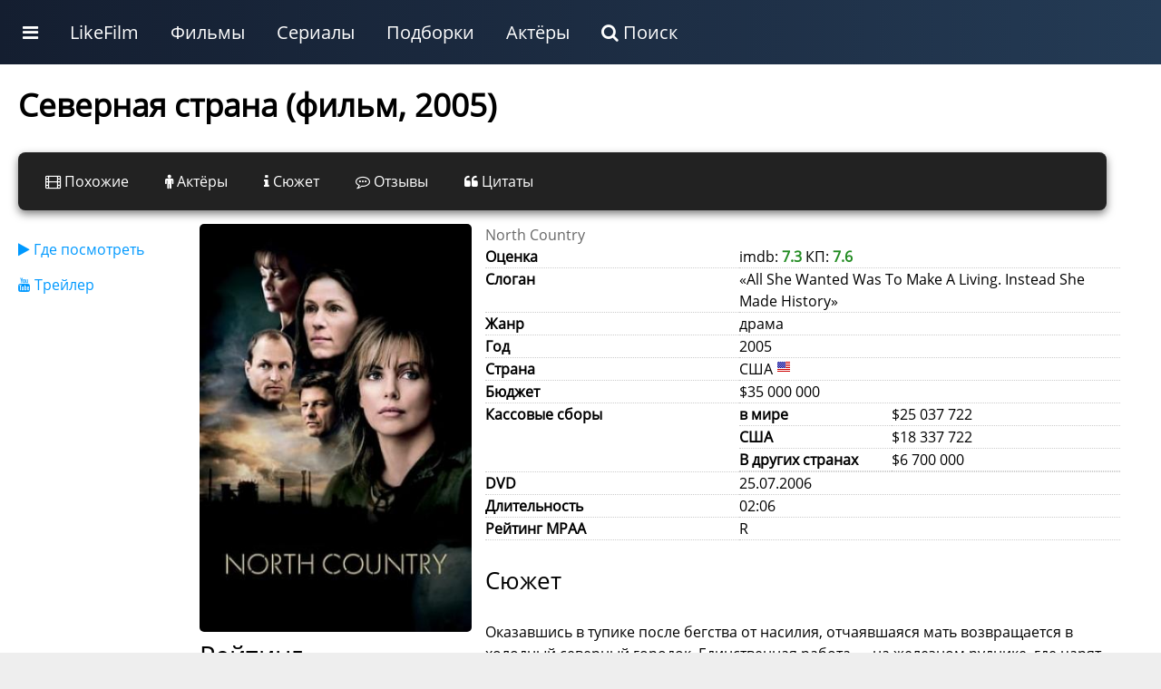

--- FILE ---
content_type: text/html; charset=UTF-8
request_url: https://likefilmdb.ru/film/severnaja-strana-2005/
body_size: 10492
content:
<!doctype html>
				<html lang="ru">
				<head>
					<title>Северная страна (фильм 2005)</title>
					<meta http-equiv="content-type" content="text/html; charset=utf-8">
					<meta name="viewport" content="width=device-width, initial-scale=1.0, minimum-scale=1.0, maximum-scale=2.0, user-scalable=yes">
					
				
					<script>
				
						function makeFilmResponse(i) {
							$.get("/ajax/", { act:"makeMovieStreaming", id:i }, function(data) { $("#filmRateResponse" + i).html(data); });
				}
				
				</script><!-- Yandex.RTB -->
<script>window.yaContextCb=window.yaContextCb||[]</script>
<script src="https://yandex.ru/ads/system/context.js" async></script>
						
						
				<!-- Yandex.RTB R-A-187784-21 -->
					<script>window.yaContextCb.push(()=>{
						Ya.Context.AdvManager.render({
							type: 'fullscreen',
							platform: 'touch',
							blockId: 'R-A-187784-21'
						})
					})</script>
					<!-- Yandex.RTB R-A-187784-22 -->
<script>
window.yaContextCb.push(()=>{
	Ya.Context.AdvManager.render({
		"blockId": "R-A-187784-22",
		"type": "fullscreen",
		"platform": "desktop"
	})
})
</script>
								<link rel="canonical" href="/film/severnaja-strana-2005/"><meta name="description" content="Оказавшись в тупике после бегства от насилия, отчаявшаяся мать возвращается в холодный северный городок. Единственная работа — на железном руднике, где царят грубость и враждебность. Став мишенью для жестоких шуток и унижений, она отказывается молчать. При"><meta property="og:description" content="Оказавшись в тупике после бегства от насилия, отчаявшаяся мать возвращается в холодный северный городок. Единственная работа — на железном руднике, где царят грубость и враждебность. Став мишенью для жестоких шуток и унижений, она отказывается молчать. При"><meta property="og:title" content="Северная страна (фильм 2005)"><meta property="og:image" content="/static/images/wallpaper/3/1920x1080/5788.jpg">
					<link rel="shortcut icon" href="/favicon.ico">
					<link rel="stylesheet" href="/static/unity/css/u.css?78">
				</head>
				<body>
					<script>
					
					
					function makeShowFranchise(i) {
					$.get("/ajax/", { act:"makeShowFranchise",id:i }, function(data){ $("#" + i + "franchise").html(data); });
				}
					
					function makePaginationLoad(s, sb, filmType, film, st, p, dev) {
					
					if (dev == "desktop") {
						$("#idMovieListWrapper").html('<img src="/static/images/decorations/ajax.gif">');
						$.get("/ajax/", {act:"get_movie_list",type:filmType, section:s, sub:sb, id:film, sort:st, page:p, device:dev}, function(data){ $("#idMovieListWrapper").html(data); 
							$("img.uiLazyLoadElement").lazyload();
						});
					} else {
						current = (p-1);
						$("#idPaginationPage" + current).html('<img src="/static/images/decorations/ajax.gif">');
							$.get("/ajax/", {act:"get_movie_list",type:filmType, section:s, sub:sb, id:film, sort:st, page:p, device:dev}, function(data){ $("#idPaginationPage" + current).html(data); 
								$("img.uiLazyLoadElement").lazyload();
							});
					}
	}
	
	function makeFilmListSortBy(use_section,use_sub,use_type,use_id,use_sort) {
		$("#idMovieListWrapper").html('<img src="/static/images/decorations/ajax.gif">');
		$.get("/ajax/", {act:"get_movie_list",section:use_section,sub:use_sub,type:use_type,id:use_id,sort:use_sort}, function (data) {
			
			$("#idMovieListWrapper").html(data);
					$("img.uiLazyLoadElement").lazyload();
		});
	}	
					
					function showBar() {
						display = $(".uiMenuAdditional").css("display");
						if (display == "block") {
							$(".uiMenuAdditional").css("display", "none");
						} else {
							$(".uiMenuAdditional").css("display", "block");
							$(".uiMenuAdditional").html("					<div class='uiMenuColumnFull'>						<div class='uiMenuColumnSection'>							<a class='uiH2' href='/service/movies/'>Фильмы</a>							<ul>								<li><a href='/service/movies/what-to-see/'>Какой фильм посмотреть сейчас</a></li>								<li><a href='/service/movies/personal/'>Персональный подбор фильмов</a></li>								<li><a href='/service/movies/rand/'>Случайный фильм</a></li>								</ul>						</div>						<div class='uiMenuColumnSection'>							<a class='uiH2' href='/service/tv-series/'>Сериалы</a>							<ul>								<li><a href='/service/tv-series/what-to-see/'>Какой сериал посмотреть сейчас</a></li>								<li><a href='/service/tv-series/personal/'>Персональный подбор сериалов</a></li>								<li><a href='/service/tv-series/rand/'>Случайный сериал</a></li>								</ul>						</div>						<div class='uiMenuColumnSection'>							<a class='uiH2' href='/list/'>Подборки лучших фильмов по темам</a>							<ul>							<li><a href='/list/multfilmy/'>Мультфильмы</a></li><li><a href='/list/russkie-filmy/'>Русские фильмы</a></li><li><a href='/list/filmy-uzhasov/'>Фильмы ужасов</a></li><li><a href='/list/filmy-netfliks/'>Фильмы Нетфликс</a></li><li><a href='/list/indijskie-filmy/'>Индийские фильмы</a></li><li><a href='/list/sovetskie-filmy/'>Советские фильмы</a></li><li><a href='/list/dokumentalnye-filmy/'>Документальные фильмы</a></li><li><a href='/list/filmy-multiki-2024/'>Мультфильмы 2024</a></li><li><a href='/list/filmy-pro-lyubov/'>Фильмы про любовь</a></li><li><a href='/list/filmy-pro-vojnu/'>Фильмы про войну</a></li>							</ul>						</div>						<div class='uiMenuColumnSection'>							<a class='uiH2' href='/list/'>Подборки лучших сериалов по темам</a>							<ul>				<li><a href='/list/doramy-serialy/'>Сериалы дорамы</a></li><li><a href='/list/russkie-serialy/'>Русские сериалы</a></li><li><a href='/list/multserialy/'>Мультсериалы</a></li><li><a href='/list/serialy-netfliks/'>Сериалы Нетфликс</a></li><li><a href='/list/tureckie-serialy/'>Турецкие сериалы</a></li><li><a href='/list/detektivnye-serialy/'>Детективные сериалы</a></li><li><a href='/list/serialy-anime-2025-goda/'>Сериалы аниме 2025 года</a></li><li><a href='/list/serialy-multiki-2025-goda/'>Сериалы мультики 2025 года</a></li><li><a href='/list/russkie-serialy-2025-goda/'>Русские сериалы 2025 года</a></li><li><a href='/list/zarubezhnye-serialy/'>Зарубежные сериалы</a></li>							</ul>						</div>					</div>						");
						}
					}
					</script>
			<style>
									
			</style>
			
			<div class="ntxW">
					<div class="uiMenu">
						<ul class="uiMenu-bar">
					
					<li class="uiMenuSpecialLink"><a href="#" onclick="showBar();return false;"><i class="fa fa-bars"></i></a></li>
					
					<li class="uiMenuSystemLink"><a href="/">LikeFilm</a></li><li class="uiMenuStandartLink"><a href="/service/movies/">Фильмы</a></li><li class="uiMenuStandartLink"><a href="/service/tv-series/">Сериалы</a></li><li class="uiMenuStandartLink"><a href="/list/">Подборки</a></li><li class="uiMenuStandartLink"><a href="/people/">Актёры</a></li><li class="uiMenuSystemLink"><a href="/search/"><i class="fa fa-search"></i> Поиск</a></li>
    		
						</ul>
					</div>
    		<div class="uiMenuAdditional"></div>
		</div>
<div class="uiClear"></div>
					
					
					
					<div class="uiStandartTemplateHeaderWrapper">
						<div class="uiStandartTemplateHeader">
						
						</div>
					</div>
					<div class="uiStandartTemplateWrapper">
						<div class="uiStandartTemplateMain"><style>
				
				
						
						</style>
			
		
			<style>
			.moreStyleNav { display:none; }
			</style>
		
		
					<div class="uiStandartContentMaximum"><div itemscope itemtype="http://schema.org/Movie"><h1 itemprop="name">Северная страна (фильм, 2005)</h1><div class="uiPanelAnkList"><div class="uiPanelAnkListElement"><a href="/film/severnaja-strana-2005/similar/"><i class="fa fa-film"></i> Похожие</a></div><div class="uiPanelAnkListElement"><a href="/film/severnaja-strana-2005/cast/"><i class="fa fa-male"></i> Актёры</a></div><div class="uiPanelAnkListElement"><a href="/film/severnaja-strana-2005/story/"><i class="fa fa-info"></i> Сюжет</a></div><div class="uiPanelAnkListElement"><a href="/film/severnaja-strana-2005/reviews/"><i class="fa fa-commenting-o"></i> Отзывы</a></div><div class="uiPanelAnkListElement"><a href="/film/severnaja-strana-2005/citaty/"><i class="fa fa-quote-left"></i> Цитаты</a></div></div><div class="uiClear"></div>
						<div class="uiFilmMainWrapper">
							<div class="uiFilmMenu"><ul class="mainFilmNav"><li><a href="#where-to-watch"><i class="fa fa-play"></i> Где посмотреть</a></li><li><a href="#trailer"><i class="fa fa-youtube"></i> Трейлер</a></li></ul></div>
							<div class="uiFilmPreview"><img src="/static/images/film/3/5788.jpg" width="350" height="500" loading="lazy" alt="Северная страна"><h2>Рейтинг</h2>
						<div style="text-align:center;max-width:330px;">
						<div id="filmRate" style="width:120px; margin:0 auto;"></div>
						<div style="width:100%;margin:10px 0;">Оценка: 7.3</div>
						<div style="width:100%;margin:10px 0;">
				
						<div itemprop="aggregateRating" itemscope itemtype="http://schema.org/AggregateRating">
							Голосов: <span itemprop="reviewCount">423</span>
							<meta itemprop="ratingValue" content="7.3">
							<meta itemprop="bestRating" content="10">
   						</div>
				
   					</div>
				</div><div id="rateResponse"></div><div class="uiMargin"></div></div>
							<div class="uiFilmContent"><span style="color:#666;">North Country</span><br><table class="uiStandartVarList"><tr><td class="uiStandartVarListName">Оценка</td><td class="uiStandartVarListVal">imdb: <span style="color:#228B22;font-weight:bold;">7.3</span> КП: <span style="color:#228B22;font-weight:bold;">7.6</span></td></tr><tr><td class="uiStandartVarListName">Слоган</td><td class="uiStandartVarListVal">&laquo;All She Wanted Was To Make A Living. Instead She Made History&raquo;</td></tr><tr><td class="uiStandartVarListName">Жанр</td><td class="uiStandartVarListVal"><div itemprop="genre">драма</div></td></tr><tr><td class="uiStandartVarListName">Год</td><td class="uiStandartVarListVal">2005</td></tr><tr><td class="uiStandartVarListName">Страна</td><td class="uiStandartVarListVal">США <img src="/static/unity/image/CountryFlag/flat/16/US.png" alt="США"></td></tr><tr><td class="uiStandartVarListName">Бюджет</td><td class="uiStandartVarListVal">$35 000 000</td></tr><tr><td class="uiStandartVarListName">Кассовые сборы</td><td class="uiStandartVarListVal"><table class="uiStandartVarList"><tr><td class="uiStandartVarListName">в мире</td><td class="uiStandartVarListVal">$25 037 722</td></tr><tr><td class="uiStandartVarListName">США</td><td class="uiStandartVarListVal">$18 337 722</td></tr><tr><td class="uiStandartVarListName">В других странах</td><td class="uiStandartVarListVal">$6 700 000</td></tr></table></td></tr><tr><td class="uiStandartVarListName">DVD</td><td class="uiStandartVarListVal">25.07.2006</td></tr><tr><td class="uiStandartVarListName">Длительность</td><td class="uiStandartVarListVal">02:06 <meta itemprop="duration" content="02:06"></td></tr><tr><td class="uiStandartVarListName">Рейтинг MPAA</td><td class="uiStandartVarListVal">R <meta itemprop="contentRating" content="R"></td></tr></table><div class="uiH3">Сюжет</div><div itemprop="description">Оказавшись в тупике после бегства от насилия, отчаявшаяся мать возвращается в холодный северный городок. Единственная работа — на железном руднике, где царят грубость и враждебность. Став мишенью для жестоких шуток и унижений, она отказывается молчать. При поддержке непреклонной подруги (Фрэнсис МакДорманд) и скептичного адвоката (Вуди Харрельсон) героиня бросает вызов системе, подав первый в истории коллективный иск о домогательствах. Её борьба расколет город, оттолкнёт близких, но зажжёт искру надежды у тех, кто боялся говорить. Ставка в этой схватке — не просто работа, а достоинство и будущее. Основано на реальном деле 1980-х, сжатом для экрана, а мрачные тона операторской работы подчёркивают тяжесть выбора. Шарлиз Терон создаёт образ хрупкости и несгибаемой силы. </div></div>
						</div>
						<div class="uiFilmMedia"><div class="uiMargin"></div><div class="uiMargin"></div><div class="uiClear"></div><div class="uiMargin"></div><div class="uiA-adaptive" style="width:100%;margin:20px 0;"><!-- Yandex.RTB R-A-187784-3 -->
<div id="yandex_rtb_R-A-187784-3"></div>
<!-- Yandex.RTB R-A-187784-20 -->
<div id="yandex_rtb_R-A-187784-20"></div>
<script>
var width = window.innerWidth
|| document.documentElement.clientWidth
|| document.body.clientWidth;
if (width > 800) {
  window.yaContextCb.push(()=>{
  Ya.Context.AdvManager.render({
    renderTo: 'yandex_rtb_R-A-187784-20',
    blockId: 'R-A-187784-20'
  })
 })
} else {
  window.yaContextCb.push(()=>{
  Ya.Context.AdvManager.render({
    renderTo: 'yandex_rtb_R-A-187784-3',
    blockId: 'R-A-187784-3'
  })
 })
}
</script>

</div><!--a:y--><div id="trailer"><h2>Трейлер</h2></div>
					<div class="uiClear"></div>
					<a href="#" onclick="uiMediaOnClickGetMedia('uiMediaOnClickGetMedia8a387d0c232b6071aa0fef0ab2b77aef','400','//www.youtube.com/embed/jXkVQm0QPyY?rel=0&autoplay=1');return false;">
					<div id="uiMediaOnClickGetMedia8a387d0c232b6071aa0fef0ab2b77aef" style="position:relative;" class="uiMediaOnClickElement">
						<div class="uiMediaOnClickBack" style="background:#000 url(/static/images/film/3/5788.jpg) no-repeat center;width:100%;height:400px;"></div>
						<div class="uiMediaOnClickButtonWrap"></div>
					</div>
					</a>
					<div class="uiClear"></div>
				<div class="uiMargin"></div><div class="uiClear"></div><div class="uiMargin"></div><div class="uiClear"></div><h2>В главных ролях</h2>
							<div class="uiEverySliderWrapper">	
							<div class="uiPeopleSmartSlider"><div class="uiPeopleSmartSlider__container">
							<a href="/people/charlize-theron-1229/"><div class="uiPeopleSmartSlider__people">
								<div class="uiPeopleSmartSlider__people__inside_post">
									<div class="uiPeopleSmartSlider__people__poster">
									<img src="/static/images/people/1/thumb/1229.jpg"  loading="lazy">
									</div>
								</div>
								<div class="uiPeopleSmartSlider__people__inside_desc">
									<div class="uiPeopleSmartSlider__people__name">
									Шарлиз Терон
									</div>
									<div class="uiPeopleSmartSlider__people__desc">
									Josey Aimes
									</div>
								</div>
							</div></a>
							<a href="/people/thomas-curtis-133737/"><div class="uiPeopleSmartSlider__people">
								<div class="uiPeopleSmartSlider__people__inside_post">
									<div class="uiPeopleSmartSlider__people__poster">
									<img src="/static/images/people/6/thumb/133737.jpg"  loading="lazy">
									</div>
								</div>
								<div class="uiPeopleSmartSlider__people__inside_desc">
									<div class="uiPeopleSmartSlider__people__name">
									Томас Кертис
									</div>
									<div class="uiPeopleSmartSlider__people__desc">
									Sammy Aimes
									</div>
								</div>
							</div></a>
							<a href="/people/elle-peterson-138081/"><div class="uiPeopleSmartSlider__people">
								<div class="uiPeopleSmartSlider__people__inside_post">
									<div class="uiPeopleSmartSlider__people__poster">
									<img src="/static/images/people/6/thumb/138081.jpg"  loading="lazy">
									</div>
								</div>
								<div class="uiPeopleSmartSlider__people__inside_desc">
									<div class="uiPeopleSmartSlider__people__name">
									Эль Петерсон
									</div>
									<div class="uiPeopleSmartSlider__people__desc">
									Karen Aimes
									</div>
								</div>
							</div></a>
							<a href="/people/frances-mcdormand-33321/"><div class="uiPeopleSmartSlider__people">
								<div class="uiPeopleSmartSlider__people__inside_post">
									<div class="uiPeopleSmartSlider__people__poster">
									<img src="/static/images/people/2/thumb/33321.jpg"  loading="lazy">
									</div>
								</div>
								<div class="uiPeopleSmartSlider__people__inside_desc">
									<div class="uiPeopleSmartSlider__people__name">
									Фрэнсис МакДорманд
									</div>
									<div class="uiPeopleSmartSlider__people__desc">
									Glory
									</div>
								</div>
							</div></a>
							<a href="/people/sean-bean-596/"><div class="uiPeopleSmartSlider__people">
								<div class="uiPeopleSmartSlider__people__inside_post">
									<div class="uiPeopleSmartSlider__people__poster">
									<img src="/static/images/people/1/thumb/596.jpg"  loading="lazy">
									</div>
								</div>
								<div class="uiPeopleSmartSlider__people__inside_desc">
									<div class="uiPeopleSmartSlider__people__name">
									Шон Бин
									</div>
									<div class="uiPeopleSmartSlider__people__desc">
									Kyle
									</div>
								</div>
							</div></a>
							<a href="/people/woody-harrelson-9209/"><div class="uiPeopleSmartSlider__people">
								<div class="uiPeopleSmartSlider__people__inside_post">
									<div class="uiPeopleSmartSlider__people__poster">
									<img src="/static/images/people/1/thumb/9209.jpg"  loading="lazy">
									</div>
								</div>
								<div class="uiPeopleSmartSlider__people__inside_desc">
									<div class="uiPeopleSmartSlider__people__name">
									Вуди Харрельсон
									</div>
									<div class="uiPeopleSmartSlider__people__desc">
									Bill White
									</div>
								</div>
							</div></a>
							<a href="/people/jeremy-renner-21444/"><div class="uiPeopleSmartSlider__people">
								<div class="uiPeopleSmartSlider__people__inside_post">
									<div class="uiPeopleSmartSlider__people__poster">
									<img src="/static/images/people/1/thumb/21444.jpg"  loading="lazy">
									</div>
								</div>
								<div class="uiPeopleSmartSlider__people__inside_desc">
									<div class="uiPeopleSmartSlider__people__name">
									Джереми Реннер
									</div>
									<div class="uiPeopleSmartSlider__people__desc">
									Bobby Sharp
									</div>
								</div>
							</div></a>
							<a href="/people/richard-jenkins-18891/"><div class="uiPeopleSmartSlider__people">
								<div class="uiPeopleSmartSlider__people__inside_post">
									<div class="uiPeopleSmartSlider__people__poster">
									<img src="/static/images/people/1/thumb/18891.jpg"  loading="lazy">
									</div>
								</div>
								<div class="uiPeopleSmartSlider__people__inside_desc">
									<div class="uiPeopleSmartSlider__people__name">
									Ричард Дженкинс
									</div>
									<div class="uiPeopleSmartSlider__people__desc">
									Hank Aimes
									</div>
								</div>
							</div></a>
							<a href="/people/sissy-spacek-48088/"><div class="uiPeopleSmartSlider__people">
								<div class="uiPeopleSmartSlider__people__inside_post">
									<div class="uiPeopleSmartSlider__people__poster">
									<img src="/static/images/people/2/thumb/48088.jpg"  loading="lazy">
									</div>
								</div>
								<div class="uiPeopleSmartSlider__people__inside_desc">
									<div class="uiPeopleSmartSlider__people__name">
									Сисси Спейсек
									</div>
									<div class="uiPeopleSmartSlider__people__desc">
									Alice Aimes
									</div>
								</div>
							</div></a>
							<a href="/people/james-cada-v-titrah-jim-cada-82885/"><div class="uiPeopleSmartSlider__people">
								<div class="uiPeopleSmartSlider__people__inside_post">
									<div class="uiPeopleSmartSlider__people__poster">
									<img src="/static/images/people/4/thumb/82885.jpg"  loading="lazy">
									</div>
								</div>
								<div class="uiPeopleSmartSlider__people__inside_desc">
									<div class="uiPeopleSmartSlider__people__name">
									Джеймс Кэда
									</div>
									<div class="uiPeopleSmartSlider__people__desc">
									Don Pearson
									</div>
								</div>
							</div></a>
							<a href="/people/rusty-schwimmer-88353/"><div class="uiPeopleSmartSlider__people">
								<div class="uiPeopleSmartSlider__people__inside_post">
									<div class="uiPeopleSmartSlider__people__poster">
									<img src="/static/images/people/4/thumb/88353.jpg"  loading="lazy">
									</div>
								</div>
								<div class="uiPeopleSmartSlider__people__inside_desc">
									<div class="uiPeopleSmartSlider__people__name">
									Расти Швиммер
									</div>
									<div class="uiPeopleSmartSlider__people__desc">
									Big Betty
									</div>
								</div>
							</div></a>
							<a href="/people/linda-emond-30680/"><div class="uiPeopleSmartSlider__people">
								<div class="uiPeopleSmartSlider__people__inside_post">
									<div class="uiPeopleSmartSlider__people__poster">
									<img src="/static/images/people/2/thumb/30680.jpg"  loading="lazy">
									</div>
								</div>
								<div class="uiPeopleSmartSlider__people__inside_desc">
									<div class="uiPeopleSmartSlider__people__name">
									Линда Эмонд
									</div>
									<div class="uiPeopleSmartSlider__people__desc">
									Leslie Conlin
									</div>
								</div>
							</div></a></div></div>
							</div><div class="uiClear"></div>
						<div class="uiClear"></div>
						<div id="where-to-watch"></div><div class="uiH2">Стриминговые сервисы</div>
						<div class="uiSimilarRate" id="filmRateResponse5788">
								<a class="uiSimilarTU" style="padding:5px;line-height:0.8rem;font-size:0.8rem;" href="#" onclick="makeFilmResponse('5788');return false;"><i class="fa fa-play"></i> Где посмотреть</a>
							</div>
						
					<div class="uiClear"></div><div class="uiA-adaptive" style="width:100%;margin:20px 0;"><!-- Yandex.RTB R-A-187784-11 -->
<div id="yandex_rtb_R-A-187784-11"></div>
<!-- Yandex.RTB R-A-187784-10 -->
<div id="yandex_rtb_R-A-187784-10"></div>

<script>
var width = window.innerWidth
|| document.documentElement.clientWidth
|| document.body.clientWidth;
if (width > 800) {
window.yaContextCb.push(()=>{
  Ya.Context.AdvManager.render({
    renderTo: 'yandex_rtb_R-A-187784-10',
    blockId: 'R-A-187784-10'
  })
})
} else {

window.yaContextCb.push(()=>{
  Ya.Context.AdvManager.render({
    renderTo: 'yandex_rtb_R-A-187784-11',
    blockId: 'R-A-187784-11'
  })
})

}
</script></div><!--a:y--><div class="uiMargin"></div><div class="uiClear"></div></div>
						<style>
								.uiFilmMainWrapper { width:100%; display:flex; flex-wrap:wrap; }
								.uiFilmMenu { width:200px;  }
								.uiFilmPreview  { width:300px; padding-right:15px; }
								.uiFilmPreview img { border-radius:5px; }
								.uiFilmContent  { width:700px; }
								.mainFilmNav li { margin:15px 0; }
								@media (max-width: 900px) {
								 	.uiFilmMenu, .uiFilmPreview, .uiFilmContent { width:100%; padding-right:0px; }
								}
						</style>
						<div class="uiMargin"></div><div class="uiClear"></div><div class="uiH2">Этот фильм в подборках</div>
					<div class="uiEverySliderWrapper">
					<div class="uiThemeScrollContainer"><div class="uiThemeScrollContent"><div class="uiThemeSimpleCard">
								<a href="/list/filmy-pro-lyubov/">
									<div class="uiThemeSimpleCardPoster"><img width="240" height="180" loading="lazy" src="/static/images/wallpaper/2/240x180/3059.jpg" alt="Фильмы про любовь"></div>
									<div class="uiThemeSimpleCardCaption">Фильмы про любовь</div>
								</a>
							</div><div class="uiThemeSimpleCard">
								<a href="/list/filmy-osnovannye-na-realnykh-sobytijakh/">
									<div class="uiThemeSimpleCardPoster"><img width="240" height="180" loading="lazy" src="/static/images/wallpaper/5/240x180/10779.jpg" alt="Фильмы основанные на реальных событиях"></div>
									<div class="uiThemeSimpleCardCaption">Фильмы основанные на реальных событиях</div>
								</a>
							</div><div class="uiThemeSimpleCard">
								<a href="/list/filmy-pro-iznasilovanie/">
									<div class="uiThemeSimpleCardPoster"><img width="240" height="180" loading="lazy" src="/static/images/wallpaper/7/240x180/66327.jpg" alt="Фильмы про изнасилование"></div>
									<div class="uiThemeSimpleCardCaption">Фильмы про изнасилование</div>
								</a>
							</div><div class="uiThemeSimpleCard">
								<a href="/list/dushevnye-filmy/">
									<div class="uiThemeSimpleCardPoster"><img width="240" height="180" loading="lazy" src="/static/images/wallpaper/1/240x180/1823.jpg" alt="Душевные фильмы"></div>
									<div class="uiThemeSimpleCardCaption">Душевные фильмы</div>
								</a>
							</div><div class="uiThemeSimpleCard">
								<a href="/list/filmy-pro-silnyh-zhenshchin/">
									<div class="uiThemeSimpleCardPoster"><img width="240" height="180" loading="lazy" src="/static/images/wallpaper/2/240x180/3471.jpg" alt="Фильмы про сильных женщин"></div>
									<div class="uiThemeSimpleCardCaption">Фильмы про сильных женщин</div>
								</a>
							</div><div class="uiThemeSimpleCard">
								<a href="/list/filmy-pro-zhenshchin/">
									<div class="uiThemeSimpleCardPoster"><img width="240" height="180" loading="lazy" src="/static/images/wallpaper/6/240x180/36963.jpg" alt="Фильмы про женщин"></div>
									<div class="uiThemeSimpleCardCaption">Фильмы про женщин</div>
								</a>
							</div><div class="uiThemeSimpleCard">
								<a href="/list/filmy-pro-sud/">
									<div class="uiThemeSimpleCardPoster"><img width="240" height="180" loading="lazy" src="/static/images/wallpaper/2/240x180/4014.jpg" alt="Фильмы про суд"></div>
									<div class="uiThemeSimpleCardCaption">Фильмы про суд</div>
								</a>
							</div><div class="uiThemeSimpleCard">
								<a href="/list/tyazhelye-filmy/">
									<div class="uiThemeSimpleCardPoster"><img width="240" height="180" loading="lazy" src="/static/images/wallpaper/6/240x180/38030.jpg" alt="Тяжелые фильмы"></div>
									<div class="uiThemeSimpleCardCaption">Тяжелые фильмы</div>
								</a>
							</div><div class="uiThemeSimpleCard">
								<a href="/list/filmy-kotorye-zastavlyayut-zadumatsya/">
									<div class="uiThemeSimpleCardPoster"><img width="240" height="180" loading="lazy" src="/static/images/wallpaper/1/240x180/1157.jpg" alt="Фильмы которые заставляют задуматься"></div>
									<div class="uiThemeSimpleCardCaption">Фильмы которые заставляют задуматься</div>
								</a>
							</div><div class="uiThemeSimpleCard">
								<a href="/list/filmy-pro-yuristov/">
									<div class="uiThemeSimpleCardPoster"><img width="240" height="180" loading="lazy" src="/static/images/wallpaper/7/240x180/57594.jpg" alt="Фильмы про юристов и адвокатов"></div>
									<div class="uiThemeSimpleCardCaption">Фильмы про юристов и адвокатов</div>
								</a>
							</div><div class="uiThemeSimpleCard">
								<a href="/list/filmy-pro-shahterov/">
									<div class="uiThemeSimpleCardPoster"><img width="240" height="180" loading="lazy" src="/static/images/wallpaper/3/240x180/5083.jpg" alt="Фильмы про шахтеров"></div>
									<div class="uiThemeSimpleCardCaption">Фильмы про шахтеров</div>
								</a>
							</div><div class="uiThemeSimpleCard">
								<a href="/list/filmy-pro-otcov/">
									<div class="uiThemeSimpleCardPoster"><img width="240" height="180" loading="lazy" src="/static/images/wallpaper/1/240x180/109.jpg" alt="Фильмы про отцов"></div>
									<div class="uiThemeSimpleCardCaption">Фильмы про отцов</div>
								</a>
							</div><div class="uiThemeSimpleCard">
								<a href="/list/filmy-pro-razvod/">
									<div class="uiThemeSimpleCardPoster"><img width="240" height="180" loading="lazy" src="/static/images/wallpaper/5/240x180/10796.jpg" alt="Фильмы про развод"></div>
									<div class="uiThemeSimpleCardCaption">Фильмы про развод</div>
								</a>
							</div><div class="uiThemeSimpleCard">
								<a href="/list/filmy-pro-tajny/">
									<div class="uiThemeSimpleCardPoster"><img width="240" height="180" loading="lazy" src="/static/images/wallpaper/7/240x180/58261.jpg" alt="Фильмы про тайны"></div>
									<div class="uiThemeSimpleCardCaption">Фильмы про тайны</div>
								</a>
							</div><div class="uiThemeSimpleCard">
								<a href="/list/filmy-pro-feministok/">
									<div class="uiThemeSimpleCardPoster"><img width="240" height="180" loading="lazy" src="/static/images/wallpaper/1/240x180/48.jpg" alt="Фильмы про феминисток"></div>
									<div class="uiThemeSimpleCardCaption">Фильмы про феминисток</div>
								</a>
							</div><div class="uiThemeSimpleCard">
								<a href="/list/filmy-pro-ssha/">
									<div class="uiThemeSimpleCardPoster"><img width="240" height="180" loading="lazy" src="/static/images/wallpaper/7/240x180/62364.jpg" alt="Фильмы про США"></div>
									<div class="uiThemeSimpleCardCaption">Фильмы про США</div>
								</a>
							</div><div class="uiThemeSimpleCard">
								<a href="/list/filmy-pro-obshchestvo/">
									<div class="uiThemeSimpleCardPoster"><img width="240" height="180" loading="lazy" src="/static/images/wallpaper/5/240x180/25724.jpg" alt="Фильмы про общество"></div>
									<div class="uiThemeSimpleCardCaption">Фильмы про общество</div>
								</a>
							</div><div class="uiThemeSimpleCard">
								<a href="/list/filmy-pro-profsoyuzy/">
									<div class="uiThemeSimpleCardPoster"><img width="240" height="180" loading="lazy" src="/static/images/wallpaper/1/240x180/544.jpg" alt="Фильмы про профсоюзы"></div>
									<div class="uiThemeSimpleCardCaption">Фильмы про профсоюзы</div>
								</a>
							</div><div class="uiThemeSimpleCard">
								<a href="/list/filmy-pro-nadezhdu/">
									<div class="uiThemeSimpleCardPoster"><img width="240" height="180" loading="lazy" src="/static/images/wallpaper/1/240x180/2554.jpg" alt="Фильмы про надежду"></div>
									<div class="uiThemeSimpleCardCaption">Фильмы про надежду</div>
								</a>
							</div><div class="uiThemeSimpleCard">
								<a href="/list/filmy-pro-malenkie-goroda/">
									<div class="uiThemeSimpleCardPoster"><img width="240" height="180" loading="lazy" src="/static/images/wallpaper/1/240x180/1468.jpg" alt="Фильмы про маленькие города"></div>
									<div class="uiThemeSimpleCardCaption">Фильмы про маленькие города</div>
								</a>
							</div><div class="uiThemeSimpleCard">
								<a href="/list/amerikanskie-filmy/">
									<div class="uiThemeSimpleCardPoster"><img width="240" height="180" loading="lazy" src="/static/images/wallpaper/7/240x180/60661.jpg" alt="Американские фильмы"></div>
									<div class="uiThemeSimpleCardCaption">Американские фильмы</div>
								</a>
							</div><div class="uiThemeSimpleCard">
								<a href="/list/amerikanskie-filmy-2000-2010-godov/">
									<div class="uiThemeSimpleCardPoster"><img width="240" height="180" loading="lazy" src="/static/images/wallpaper/1/240x180/68192.jpg" alt="Американские фильмы 2000-2010 годов"></div>
									<div class="uiThemeSimpleCardCaption">Американские фильмы 2000-2010 годов</div>
								</a>
							</div><div class="uiThemeSimpleCard">
								<a href="/list/filmy-dlya-zhenshchin/">
									<div class="uiThemeSimpleCardPoster"><img width="240" height="180" loading="lazy" src="/static/images/wallpaper/1/240x180/2097.jpg" alt="Фильмы для женщин"></div>
									<div class="uiThemeSimpleCardCaption">Фильмы для женщин</div>
								</a>
							</div><div class="uiThemeSimpleCard">
								<a href="/list/filmy-semejnye-2025-goda/">
									<div class="uiThemeSimpleCardPoster"><img width="240" height="180" loading="lazy" src="/static/images/wallpaper/15/240x180/281425.jpg" alt="Фильмы семейные 2025 года"></div>
									<div class="uiThemeSimpleCardCaption">Фильмы семейные 2025 года</div>
								</a>
							</div><div class="uiThemeSimpleCard">
								<a href="/list/russkie-filmy-2017-goda/">
									<div class="uiThemeSimpleCardPoster"><img width="240" height="180" loading="lazy" src="/static/images/wallpaper/7/240x180/57675.jpg" alt="Русские фильмы 2017 года"></div>
									<div class="uiThemeSimpleCardCaption">Русские фильмы 2017 года</div>
								</a>
							</div><div class="uiThemeSimpleCard">
								<a href="/list/filmy-pro-malchishnik/">
									<div class="uiThemeSimpleCardPoster"><img width="240" height="180" loading="lazy" src="/static/images/wallpaper/1/240x180/1854.jpg" alt="Фильмы про мальчишник"></div>
									<div class="uiThemeSimpleCardCaption">Фильмы про мальчишник</div>
								</a>
							</div><div class="uiThemeSimpleCard">
								<a href="/list/filmy-pro-lvov/">
									<div class="uiThemeSimpleCardPoster"><img width="240" height="180" loading="lazy" src="/static/images/wallpaper/3/240x180/6141.jpg" alt="Фильмы про львов"></div>
									<div class="uiThemeSimpleCardCaption">Фильмы про львов</div>
								</a>
							</div><div class="uiThemeSimpleCard">
								<a href="/list/russkie-serialy-2010-2020-godov/">
									<div class="uiThemeSimpleCardPoster"><img width="240" height="180" loading="lazy" src="/static/images/wallpaper/5/240x180/10581.jpg" alt="Русские сериалы 2010-2020 годов"></div>
									<div class="uiThemeSimpleCardCaption">Русские сериалы 2010-2020 годов</div>
								</a>
							</div><div class="uiThemeSimpleCard">
								<a href="/list/serialy-anime-etti/">
									<div class="uiThemeSimpleCardPoster"><img width="240" height="180" loading="lazy" src="/static/images/wallpaper/7/240x180/59418.jpg" alt="Сериалы аниме этти"></div>
									<div class="uiThemeSimpleCardCaption">Сериалы аниме этти</div>
								</a>
							</div><div class="uiThemeSimpleCard">
								<a href="/list/russkie-serialy-pro-mentov/">
									<div class="uiThemeSimpleCardPoster"><img width="240" height="180" loading="lazy" src="/static/images/wallpaper/1/240x180/2448.jpg" alt="Русские сериалы про ментов"></div>
									<div class="uiThemeSimpleCardCaption">Русские сериалы про ментов</div>
								</a>
							</div><div class="uiThemeSimpleCard">
								<a href="/list/yaponskie-filmy-pro-zombi/">
									<div class="uiThemeSimpleCardPoster"><img width="240" height="180" loading="lazy" src="/static/images/wallpaper/7/240x180/49601.jpg" alt="Японские фильмы про зомби"></div>
									<div class="uiThemeSimpleCardCaption">Японские фильмы про зомби</div>
								</a>
							</div><div class="uiThemeSimpleCard">
								<a href="/list/korejskie-serialy-2025-goda/">
									<div class="uiThemeSimpleCardPoster"><img width="240" height="180" loading="lazy" src="/static/images/wallpaper/1/240x180/0.jpg" alt="Корейские сериалы 2025 года"></div>
									<div class="uiThemeSimpleCardCaption">Корейские сериалы 2025 года</div>
								</a>
							</div><div class="uiThemeSimpleCard">
								<a href="/list/serialy-pro-banditov/">
									<div class="uiThemeSimpleCardPoster"><img width="240" height="180" loading="lazy" src="/static/images/wallpaper/1/240x180/2448.jpg" alt="Сериалы про бандитов"></div>
									<div class="uiThemeSimpleCardCaption">Сериалы про бандитов</div>
								</a>
							</div></div></div>
					</div><div class="uiH2">Популярные фильмы и сериалы</div><div class="uiMargin"></div>
			<div class="uiEverySliderWrapper">			
					<div class="movieSlider">
				<div class="moviePosterList">
					<div class="moviePosterList__simple">
						<a href="/film/nochnaya-tishina-2024/">
							<div class="moviePosterInside"><img width="155" height="226" src="/static/images/film/16/thumb/328188.jpg" alt="Ночная тишина (2024)" loading="lazy">
								<div class="moviePosterName">Ночная тишина (2024)</div>
							</div>
					
						</a>
					</div>
					<div class="moviePosterList__simple">
						<a href="/film/na-sopkah-manchzhurii-2025/">
							<div class="moviePosterInside"><img width="155" height="226" src="/static/images/film/19/thumb/327427.jpg" alt="На сопках Маньчжурии (2025)" loading="lazy">
								<div class="moviePosterName">На сопках Маньчжурии (2025)</div>
							</div>
					
						</a>
					</div>
					<div class="moviePosterList__simple">
						<a href="/film/desyatiny-2024/">
							<div class="moviePosterInside"><img width="155" height="226" src="/static/images/film/19/thumb/327791.jpg" alt="Десятины (2024)" loading="lazy">
								<div class="moviePosterName">Десятины (2024)</div>
							</div>
					
						</a>
					</div>
					<div class="moviePosterList__simple">
						<a href="/film/tyomnyj-gorod-chistilshchik-2024/">
							<div class="moviePosterInside"><img width="155" height="226" src="/static/images/film/12/thumb/324892.jpg" alt="Тёмный город: Чистильщик (2024)" loading="lazy">
								<div class="moviePosterName">Тёмный город: Чистильщик (2024)</div>
							</div>
					
						</a>
					</div>
					<div class="moviePosterList__simple">
						<a href="/film/pozhiratel-2024/">
							<div class="moviePosterInside"><img width="155" height="226" src="/static/images/film/13/thumb/325641.jpg" alt="Пожиратель (2024)" loading="lazy">
								<div class="moviePosterName">Пожиратель (2024)</div>
							</div>
					
						</a>
					</div>
					<div class="moviePosterList__simple">
						<a href="/film/roslyj-2025/">
							<div class="moviePosterInside"><img width="155" height="226" src="/static/images/film/18/thumb/327401.jpg" alt="Рослый (2025)" loading="lazy">
								<div class="moviePosterName">Рослый (2025)</div>
							</div>
					
						</a>
					</div>
					<div class="moviePosterList__simple">
						<a href="/film/legenda-semi-foks-2024/">
							<div class="moviePosterInside"><img width="155" height="226" src="/static/images/film/9/thumb/327508.jpg" alt="Легенда семьи Фокс (2024)" loading="lazy">
								<div class="moviePosterName">Легенда семьи Фокс (2024)</div>
							</div>
					
						</a>
					</div>
					<div class="moviePosterList__simple">
						<a href="/film/lyosha-iz-lavry-pogrebayushchij-strannyh-2025/">
							<div class="moviePosterInside"><img width="155" height="226" src="/static/images/film/11/thumb/327839.jpg" alt="Лёша из Лавры. Погребающий странных (2025)" loading="lazy">
								<div class="moviePosterName">Лёша из Лавры. Погребающий странных (2025)</div>
							</div>
					
						</a>
					</div>
					<div class="moviePosterList__simple">
						<a href="/film/horoshij-uchitel-2024/">
							<div class="moviePosterInside"><img width="155" height="226" src="/static/images/film/15/thumb/325740.jpg" alt="Хороший учитель (2024)" loading="lazy">
								<div class="moviePosterName">Хороший учитель (2024)</div>
							</div>
					
						</a>
					</div>
					<div class="moviePosterList__simple">
						<a href="/film/chudesnyj-chudnoj-mir-gambola-2025/">
							<div class="moviePosterInside"><img width="155" height="226" src="/static/images/film/13/thumb/328551.jpg" alt="Чудесный чудной мир Гамбола (2025)" loading="lazy">
								<div class="moviePosterName">Чудесный чудной мир Гамбола (2025)</div>
							</div>
					
						</a>
					</div>
					<div class="moviePosterList__simple">
						<a href="/film/stiraya-plohie-vospominaniya-2024/">
							<div class="moviePosterInside"><img width="155" height="226" src="/static/images/film/19/thumb/325818.jpg" alt="Стирая плохие воспоминания (2024)" loading="lazy">
								<div class="moviePosterName">Стирая плохие воспоминания (2024)</div>
							</div>
					
						</a>
					</div>
					<div class="moviePosterList__simple">
						<a href="/film/yunye-serdca-2024/">
							<div class="moviePosterInside"><img width="155" height="226" src="/static/images/film/15/thumb/326573.jpg" alt="Юные сердца (2024)" loading="lazy">
								<div class="moviePosterName">Юные сердца (2024)</div>
							</div>
					
						</a>
					</div>
					<div class="moviePosterList__simple">
						<a href="/film/zheleznyjj-chelovek-2008/">
							<div class="moviePosterInside"><img width="155" height="226" src="/static/images/film/1/thumb/1265.jpg" alt="Железный человек (2008)" loading="lazy">
								<div class="moviePosterName">Железный человек (2008)</div>
							</div>
					
						</a>
					</div>
					<div class="moviePosterList__simple">
						<a href="/film/gorod-monstrov-2015/">
							<div class="moviePosterInside"><img width="155" height="226" src="/static/images/film/5/thumb/10501.jpg" alt="Город монстров (2015)" loading="lazy">
								<div class="moviePosterName">Город монстров (2015)</div>
							</div>
					
						</a>
					</div>
					<div class="moviePosterList__simple">
						<a href="/film/svoya-vojna-shtorm-v-pustyne-2021/">
							<div class="moviePosterInside"><img width="155" height="226" src="/static/images/film/9/thumb/318856.jpg" alt="Своя война. Шторм в пустыне (2021)" loading="lazy">
								<div class="moviePosterName">Своя война. Шторм в пустыне (2021)</div>
							</div>
					
						</a>
					</div>
					<div class="moviePosterList__simple">
						<a href="/film/tainstvennyjj-albert-nobbs-2011/">
							<div class="moviePosterInside"><img width="155" height="226" src="/static/images/film/4/thumb/8311.jpg" alt="Таинственный Альберт Ноббс (2011)" loading="lazy">
								<div class="moviePosterName">Таинственный Альберт Ноббс (2011)</div>
							</div>
					
						</a>
					</div>
					<div class="moviePosterList__simple">
						<a href="/film/vypusknojj-2014/">
							<div class="moviePosterInside"><img width="155" height="226" src="/static/images/film/3/thumb/5100.jpg" alt="Выпускной (2014)" loading="lazy">
								<div class="moviePosterName">Выпускной (2014)</div>
							</div>
					
						</a>
					</div>
					<div class="moviePosterList__simple">
						<a href="/film/smert-shpionam-serial-2007/">
							<div class="moviePosterInside"><img width="155" height="226" src="/static/images/film/3/thumb/6732.jpg" alt="Смерть шпионам! (2007)" loading="lazy">
								<div class="moviePosterName">Смерть шпионам! (2007)</div>
							</div>
					
						</a>
					</div>
					<div class="moviePosterList__simple">
						<a href="/film/russkie-hakery-nachalo-2021/">
							<div class="moviePosterInside"><img width="155" height="226" src="/static/images/film/16/thumb/318649.jpg" alt="Русские хакеры: Начало (2021)" loading="lazy">
								<div class="moviePosterName">Русские хакеры: Начало (2021)</div>
							</div>
					
						</a>
					</div>
					<div class="moviePosterList__simple">
						<a href="/film/dolgoe-padenie-2013/">
							<div class="moviePosterInside"><img width="155" height="226" src="/static/images/film/6/thumb/36821.jpg" alt="Долгое падение (2013)" loading="lazy">
								<div class="moviePosterName">Долгое падение (2013)</div>
							</div>
					
						</a>
					</div>
					<div class="moviePosterList__simple">
						<a href="/film/kakaya-chudnaya-igra-1995/">
							<div class="moviePosterInside"><img width="155" height="226" src="/static/images/film/7/thumb/54421.jpg" alt="Какая чудная игра (1995)" loading="lazy">
								<div class="moviePosterName">Какая чудная игра (1995)</div>
							</div>
					
						</a>
					</div>
					<div class="moviePosterList__simple">
						<a href="/film/svjatoe-delo-2007/">
							<div class="moviePosterInside"><img width="155" height="226" src="/static/images/film/3/thumb/7503.jpg" alt="Святое дело (2007)" loading="lazy">
								<div class="moviePosterName">Святое дело (2007)</div>
							</div>
					
						</a>
					</div>
					<div class="moviePosterList__simple">
						<a href="/film/sherlok-holms-v-vashingtone-1942/">
							<div class="moviePosterInside"><img width="155" height="226" src="/static/images/film/3/thumb/72238.jpg" alt="Шерлок Холмс в Вашингтоне (1942)" loading="lazy">
								<div class="moviePosterName">Шерлок Холмс в Вашингтоне (1942)</div>
							</div>
					
						</a>
					</div>
					<div class="moviePosterList__simple">
						<a href="/film/veld-1987/">
							<div class="moviePosterInside"><img width="155" height="226" src="/static/images/film/13/thumb/95938.jpg" alt="Вельд (1987)" loading="lazy">
								<div class="moviePosterName">Вельд (1987)</div>
							</div>
					
						</a>
					</div>
					<div class="moviePosterList__simple">
						<a href="/film/kloshar-2001/">
							<div class="moviePosterInside"><img width="155" height="226" src="/static/images/film/5/thumb/17155.jpg" alt="Клошар (2001)" loading="lazy">
								<div class="moviePosterName">Клошар (2001)</div>
							</div>
					
						</a>
					</div>
					<div class="moviePosterList__simple">
						<a href="/film/aferisty-1998/">
							<div class="moviePosterInside"><img width="155" height="226" src="/static/images/film/3/thumb/5558.jpg" alt="Аферисты (1998)" loading="lazy">
								<div class="moviePosterName">Аферисты (1998)</div>
							</div>
					
						</a>
					</div>
					<div class="moviePosterList__simple">
						<a href="/film/bolshoe-delo-1988/">
							<div class="moviePosterInside"><img width="155" height="226" src="/static/images/film/1/thumb/90595.jpg" alt="Большое дело (1988)" loading="lazy">
								<div class="moviePosterName">Большое дело (1988)</div>
							</div>
					
						</a>
					</div>
					<div class="moviePosterList__simple">
						<a href="/film/svet-moih-ochej-2001/">
							<div class="moviePosterInside"><img width="155" height="226" src="/static/images/film/4/thumb/82708.jpg" alt="Свет моих очей (2001)" loading="lazy">
								<div class="moviePosterName">Свет моих очей (2001)</div>
							</div>
					
						</a>
					</div>
					<div class="moviePosterList__simple">
						<a href="/film/vybratsya-zhivym-serial-2013/">
							<div class="moviePosterInside"><img width="155" height="226" src="/static/images/film/6/thumb/38753.jpg" alt="Выбраться живым (2013)" loading="lazy">
								<div class="moviePosterName">Выбраться живым (2013)</div>
							</div>
					
						</a>
					</div>
					<div class="moviePosterList__simple">
						<a href="/film/snyal-kogo-nibud-1994/">
							<div class="moviePosterInside"><img width="155" height="226" src="/static/images/film/7/thumb/54062.jpg" alt="Снял кого-нибудь? (1994)" loading="lazy">
								<div class="moviePosterName">Снял кого-нибудь? (1994)</div>
							</div>
					
						</a>
					</div>
					<div class="moviePosterList__simple">
						<a href="/film/vrach-serial-2010/">
							<div class="moviePosterInside"><img width="155" height="226" src="/static/images/film/7/thumb/48780.jpg" alt="Врач (2010)" loading="lazy">
								<div class="moviePosterName">Врач (2010)</div>
							</div>
					
						</a>
					</div>
					<div class="moviePosterList__simple">
						<a href="/film/fehtovalshchik-2015/">
							<div class="moviePosterInside"><img width="155" height="226" src="/static/images/film/6/thumb/42655.jpg" alt="Фехтовальщик (2015)" loading="lazy">
								<div class="moviePosterName">Фехтовальщик (2015)</div>
							</div>
					
						</a>
					</div>
					<div class="moviePosterList__simple">
						<a href="/film/maloletnie-prestupniki-2004/">
							<div class="moviePosterInside"><img width="155" height="226" src="/static/images/film/4/thumb/82883.jpg" alt="Малолетние преступники (2004)" loading="lazy">
								<div class="moviePosterName">Малолетние преступники (2004)</div>
							</div>
					
						</a>
					</div>
					<div class="moviePosterList__simple">
						<a href="/film/vremya-ved-m-1972/">
							<div class="moviePosterInside"><img width="155" height="226" src="/static/images/film/5/thumb/17490.jpg" alt="Время ведьм (1972)" loading="lazy">
								<div class="moviePosterName">Время ведьм (1972)</div>
							</div>
					
						</a>
					</div>
					<div class="moviePosterList__simple">
						<a href="/film/silnaya-slabaya-zhenshchina-2018/">
							<div class="moviePosterInside"><img width="155" height="226" src="/static/images/film/7/thumb/61876.jpg" alt="Сильная слабая женщина (2018)" loading="lazy">
								<div class="moviePosterName">Сильная слабая женщина (2018)</div>
							</div>
					
						</a>
					</div>
					<div class="moviePosterList__simple">
						<a href="/film/shou-patrika-stara-2021/">
							<div class="moviePosterInside"><img width="155" height="226" src="/static/images/film/14/thumb/323957.jpg" alt="Шоу Патрика Стара (2021)" loading="lazy">
								<div class="moviePosterName">Шоу Патрика Стара (2021)</div>
							</div>
					
						</a>
					</div>
					<div class="moviePosterList__simple">
						<a href="/film/puteshestvie-drevnej-mediciny-2010/">
							<div class="moviePosterInside"><img width="155" height="226" src="/static/images/film/13/thumb/326718.jpg" alt="Путешествие древней медицины (2010)" loading="lazy">
								<div class="moviePosterName">Путешествие древней медицины (2010)</div>
							</div>
					
						</a>
					</div>
					<div class="moviePosterList__simple">
						<a href="/film/ekzorcist-vatikana-2023/">
							<div class="moviePosterInside"><img width="155" height="226" src="/static/images/film/12/thumb/321637.jpg" alt="Экзорцист Ватикана (2023)" loading="lazy">
								<div class="moviePosterName">Экзорцист Ватикана (2023)</div>
							</div>
					
						</a>
					</div>
					<div class="moviePosterList__simple">
						<a href="/film/pole-1990/">
							<div class="moviePosterInside"><img width="155" height="226" src="/static/images/film/5/thumb/12991.jpg" alt="Поле (1990)" loading="lazy">
								<div class="moviePosterName">Поле (1990)</div>
							</div>
					
						</a>
					</div>
					<div class="moviePosterList__simple">
						<a href="/film/trener-1989/">
							<div class="moviePosterInside"><img width="155" height="226" src="/static/images/film/2/thumb/73909.jpg" alt="Тренер (1989)" loading="lazy">
								<div class="moviePosterName">Тренер (1989)</div>
							</div>
					
						</a>
					</div></div></div>
					
				</div><div class="uiMargin"></div><div class="uiClear"></div></div><!--schema--><div class="uiClear"></div><div style="float:left;width:100%;margin:10px 0;border-top:1px solid #EEE;"></div><div class="uiClear"></div><div id="xAlgorithmicFooter"></div><!-- Yandex.RTB R-A-187784-24 -->
<div id="yandex_rtb_R-A-187784-24"></div>
<script>
window.yaContextCb.push(()=>{
	Ya.Context.AdvManager.render({
		"blockId": "R-A-187784-24",
		"renderTo": "yandex_rtb_R-A-187784-24",
		"type": "feed"
	})
})
</script></div>
				
							
							</div>
						<div class="uiClear"></div>
					</div>
		
					<div style="margin:0 auto;max-width:1000px;"></div><style>
					.unicateBg {
						background-image: linear-gradient(to right, #141e30, #182539, #1c2c42, #20334b, #243b55) !important;
					}
					</style>
					
					<style>
					
		 .ui-global-wrapper, .ui-global-wrapper-simple {
 	min-width:320px;
 	max-width:1220px;
			
 }
			
 .ui-global-wrapper {
 	margin:0 auto;
			
 }
						.unicateBg {
			
background:#3E454D;
			
			}
.ui-global-wrapper a { color:#fff; }
						.uxfooter3010 { width:210px; margin-left:10px;margin-right:20px; margin-bottom:20px; color:#fff; }
.uxfooter3010 ul { list-style:none; }
.uxfooter3010 i { margin-right:10px; }
.uxfooter3010 a { color:#fff; }
.uxfooter3010 li { margin:10px 0; }
 </style>
				
					<div style="width:100%;margin-top:20px;padding-top:20px;padding-bottom:40px;float:left;" class="unicateBg">
					<div class="ui-global-wrapper">
					<div style="padding:20px 0;">
		<div class="uxfooter3010" style="float:left;">
					<span style="color:#fff;font-size:20px;"  class="uiFontLobster">Фильмы</span>
					<nav>
					<ul>
							<li><a href="/service/movies/what-to-see/">Какой фильм посмотреть</a></li><li><a href="/service/movies/rand/">Случайный фильм</a></li><li><a href="/service/movies/personal/">Персональный подбор фильмов</a></li>
					</ul>
					</nav>
					</div>
							<div class="uxfooter3010" style="float:left;">
					<span style="color:#fff;font-size:20px;"  class="uiFontLobster">Сериалы</span>
					<nav>
					<ul>
							<li><a href="/service/tv-series/what-to-see/">Какой сериал посмотреть</a></li><li><a href="/service/tv-series/rand/">Случайный сериал</a></li><li><a href="/service/tv-series/personal/">Персональный подбор сериалов</a></li>
					</ul>
					</nav>
					</div>
							<div class="uxfooter3010" style="float:left;">
					<span style="color:#fff;font-size:20px;"  class="uiFontLobster">Сервисы</span>
					<nav>
					<ul>
							<li><a href="/list/">Подборки по темам</a></li><li><a href="/people/">Фильмографии</a></li><li><a href="/film/">Фильмы и сериалы</a></li>
					</ul>
					</nav>
					</div>
							<div class="uxfooter3010" style="float:left;">
					<span style="color:#fff;font-size:20px;"  class="uiFontLobster">LikeFilm</span>
					<nav>
					<ul>
							<li><a href="/info/feedback/"><i class="fa fa-envelope-o"></i>Обратная связь</a></li><li><a href="/info/about/">О проекте</a></li><li>&copy; 2014 – 2025 likefilmdb.ru</li>
					</ul>
					</nav>
					</div>
									
			
					</div>
					</div><!--ui-global-wrapper-->
					</div>
					
					<div style="display:none;">
					<script src="/static/unity/js/u.js?20"></script>
					<script>
					$(function() {
						
				var $rateYo0 = $("#filmRate").rateYo({
					rating: 0,
					numStars: 10,
					starWidth: "20px",
					fullStar:true
			
				});
							
			
				$("#filmRate").click(function () {
 
    /* get rating */
    var rating = $rateYo0.rateYo("rating");
							$.post("/film/severnaja-strana-2005/", {starRate:rating,specialId:0}, function(data) { $("#rateResponse").html(data); });
							
							});			
							
					      
				
				
			 
							setTimeout(() => {
								$.get("/ajax/", { act:"getAlgorithmicFooter",url:"/film/severnaja-strana-2005/"}, function(data){  $("#xAlgorithmicFooter").html(data); });
							}, 2000);
					 
				function removeHash() { 
    				history.pushState("", document.title, window.location.pathname
                                                       + window.location.search);
				}	
				
					
				if(window.location.hash) {
					hash = window.location.hash;
					if (hash.includes("#xw")) {
						var m = hash.split("|");
						$.get("/ajax/", { xc:m[1],from:m[2],to:m[3] }, function(data){   });
						removeHash();
					}
				}
					
				function utf8_to_b64(str) {
    return window.btoa(unescape(encodeURIComponent(str)));
}	
							
				
			
					});
					</script>
					<!-- Ym counter -->
					<script src="/static/js/lazyloadnew.min.js"></script>
					
					
					
					
					<script>
					$(document).ready(function(){
				
						$("img.uiLazyLoadElement").lazyload();
					
				
					
					
					});
					</script>
					
				
					<script>
					
									
						function uiMediaOnClickFork(id, height, video, useID) {
							$("#" + id).html('<iframe width="100%" height="' + height + '" src="' + video + '" frameborder="0" autoplay="1" allowfullscreen></iframe>');
							$.get("/ajax/", { act:"makeTrailerView", real:useID});
						}			

						function makeVideoReviewResponse(to, rate) {
							$.get("/ajax/", { act:"makeVideoReviewResponse", toId:to, useRate:rate }, function(data) { $("#videoRateResponse" + to).html(data); });
						}			
									
						function makeSimilarResponse(hash, from, to, rate) {
							$.get("/ajax/", { act:"makeSimilarResponse", type:hash, fromId:from, toId:to, useRate:rate }, function(data) { $("#similarRateResponse" + to).html(data); });
						}
				
					</script>
							
					</div>
			</body>
				</html><!-- 
	 2025-11-02 10:15:26 7 UX ON 2025-10-26 05:37:23 0.0145 2048
 -->

--- FILE ---
content_type: text/css
request_url: https://likefilmdb.ru/static/unity/css/u.css?78
body_size: 16843
content:
/* 0. Reset all default styles
-----------------------------------------------------------------------------------------------
===============================================================================================*/

html, body, div, span, applet, object, iframe,
h1, h2, h3, h4, h5, h6, p, blockquote, pre,
a, abbr, acronym, address, big, cite, code,
del, dfn, em, font, img, ins, kbd, q, s, samp,
small, strike, strong, tt, var,
b, u, i, center,
dl, dt, dd, ol, ul, li,
fieldset, form, label, legend,
table, caption, tbody, tfoot, thead, tr, th, td {
margin: 0;
padding: 0;
border: 0;
outline: 0;
font-size: 100%;
vertical-align: baseline;
background: transparent;
}
body {
line-height: 1;
}

ol, ul {
list-style: none;
}
blockquote, q {
quotes: none;
}
blockquote:before, blockquote:after,
q:before, q:after {
content: '';
content: none;
}

/* remember to define focus styles! */
:focus {
outline: 0;
}

/* remember to highlight inserts somehow! */
ins {
text-decoration: none;
}
del {
text-decoration: line-through;
}
hr { background-color:#b3b3b3; color:#b3b3b3; height:1px; }

/* tables still need 'cellspacing="0"' in the markup */
table {
border-collapse: collapse;
border-spacing: 0;
}

ol {
	list-style: decimal;
	list-style-position: inside;
}/*!
 *  Font Awesome 4.4.0 by @davegandy - http://fontawesome.io - @fontawesome
 *  License - http://fontawesome.io/license (Font: SIL OFL 1.1, CSS: MIT License)
 */@font-face{font-family:'FontAwesome';font-display: swap;src:url('/static/unity/font/FontAwesome/fontawesome-webfont.eot?v=4.4.0');src:url('/static/unity/font/FontAwesome/fontawesome-webfont.eot?#iefix&v=4.4.0') format('embedded-opentype'),url('/static/unity/font/FontAwesome/fontawesome-webfont.woff2?v=4.4.0') format('woff2'),url('/static/unity/font/FontAwesome/fontawesome-webfont.woff?v=4.4.0') format('woff'),url('/static/unity/font/FontAwesome/fontawesome-webfont.ttf?v=4.4.0') format('truetype'),url('/static/unity/font/FontAwesome/fontawesome-webfont.svg?v=4.4.0#fontawesomeregular') format('svg');font-weight:normal;font-style:normal}.fa{display:inline-block;font:normal normal normal 14px/1 FontAwesome;font-size:inherit;text-rendering:auto;-webkit-font-smoothing:antialiased;-moz-osx-font-smoothing:grayscale}.fa-lg{font-size:1.33333333em;line-height:.75em;vertical-align:-15%}.fa-2x{font-size:2em}.fa-3x{font-size:3em}.fa-4x{font-size:4em}.fa-5x{font-size:5em}.fa-fw{width:1.28571429em;text-align:center}.fa-ul{padding-left:0;margin-left:2.14285714em;list-style-type:none}.fa-ul>li{position:relative}.fa-li{position:absolute;left:-2.14285714em;width:2.14285714em;top:.14285714em;text-align:center}.fa-li.fa-lg{left:-1.85714286em}.fa-border{padding:.2em .25em .15em;border:solid .08em #eee;border-radius:.1em}.fa-pull-left{float:left}.fa-pull-right{float:right}.fa.fa-pull-left{margin-right:.3em}.fa.fa-pull-right{margin-left:.3em}.pull-right{float:right}.pull-left{float:left}.fa.pull-left{margin-right:.3em}.fa.pull-right{margin-left:.3em}.fa-spin{-webkit-animation:fa-spin 2s infinite linear;animation:fa-spin 2s infinite linear}.fa-pulse{-webkit-animation:fa-spin 1s infinite steps(8);animation:fa-spin 1s infinite steps(8)}@-webkit-keyframes fa-spin{0%{-webkit-transform:rotate(0deg);transform:rotate(0deg)}100%{-webkit-transform:rotate(359deg);transform:rotate(359deg)}}@keyframes fa-spin{0%{-webkit-transform:rotate(0deg);transform:rotate(0deg)}100%{-webkit-transform:rotate(359deg);transform:rotate(359deg)}}.fa-rotate-90{filter:progid:DXImageTransform.Microsoft.BasicImage(rotation=1);-webkit-transform:rotate(90deg);-ms-transform:rotate(90deg);transform:rotate(90deg)}.fa-rotate-180{filter:progid:DXImageTransform.Microsoft.BasicImage(rotation=2);-webkit-transform:rotate(180deg);-ms-transform:rotate(180deg);transform:rotate(180deg)}.fa-rotate-270{filter:progid:DXImageTransform.Microsoft.BasicImage(rotation=3);-webkit-transform:rotate(270deg);-ms-transform:rotate(270deg);transform:rotate(270deg)}.fa-flip-horizontal{filter:progid:DXImageTransform.Microsoft.BasicImage(rotation=0, mirror=1);-webkit-transform:scale(-1, 1);-ms-transform:scale(-1, 1);transform:scale(-1, 1)}.fa-flip-vertical{filter:progid:DXImageTransform.Microsoft.BasicImage(rotation=2, mirror=1);-webkit-transform:scale(1, -1);-ms-transform:scale(1, -1);transform:scale(1, -1)}:root .fa-rotate-90,:root .fa-rotate-180,:root .fa-rotate-270,:root .fa-flip-horizontal,:root .fa-flip-vertical{filter:none}.fa-stack{position:relative;display:inline-block;width:2em;height:2em;line-height:2em;vertical-align:middle}.fa-stack-1x,.fa-stack-2x{position:absolute;left:0;width:100%;text-align:center}.fa-stack-1x{line-height:inherit}.fa-stack-2x{font-size:2em}.fa-inverse{color:#fff}.fa-glass:before{content:"\f000"}.fa-music:before{content:"\f001"}.fa-search:before{content:"\f002"}.fa-envelope-o:before{content:"\f003"}.fa-heart:before{content:"\f004"}.fa-star:before{content:"\f005"}.fa-star-o:before{content:"\f006"}.fa-user:before{content:"\f007"}.fa-film:before{content:"\f008"}.fa-th-large:before{content:"\f009"}.fa-th:before{content:"\f00a"}.fa-th-list:before{content:"\f00b"}.fa-check:before{content:"\f00c"}.fa-remove:before,.fa-close:before,.fa-times:before{content:"\f00d"}.fa-search-plus:before{content:"\f00e"}.fa-search-minus:before{content:"\f010"}.fa-power-off:before{content:"\f011"}.fa-signal:before{content:"\f012"}.fa-gear:before,.fa-cog:before{content:"\f013"}.fa-trash-o:before{content:"\f014"}.fa-home:before{content:"\f015"}.fa-file-o:before{content:"\f016"}.fa-clock-o:before{content:"\f017"}.fa-road:before{content:"\f018"}.fa-download:before{content:"\f019"}.fa-arrow-circle-o-down:before{content:"\f01a"}.fa-arrow-circle-o-up:before{content:"\f01b"}.fa-inbox:before{content:"\f01c"}.fa-play-circle-o:before{content:"\f01d"}.fa-rotate-right:before,.fa-repeat:before{content:"\f01e"}.fa-refresh:before{content:"\f021"}.fa-list-alt:before{content:"\f022"}.fa-lock:before{content:"\f023"}.fa-flag:before{content:"\f024"}.fa-headphones:before{content:"\f025"}.fa-volume-off:before{content:"\f026"}.fa-volume-down:before{content:"\f027"}.fa-volume-up:before{content:"\f028"}.fa-qrcode:before{content:"\f029"}.fa-barcode:before{content:"\f02a"}.fa-tag:before{content:"\f02b"}.fa-tags:before{content:"\f02c"}.fa-book:before{content:"\f02d"}.fa-bookmark:before{content:"\f02e"}.fa-print:before{content:"\f02f"}.fa-camera:before{content:"\f030"}.fa-font:before{content:"\f031"}.fa-bold:before{content:"\f032"}.fa-italic:before{content:"\f033"}.fa-text-height:before{content:"\f034"}.fa-text-width:before{content:"\f035"}.fa-align-left:before{content:"\f036"}.fa-align-center:before{content:"\f037"}.fa-align-right:before{content:"\f038"}.fa-align-justify:before{content:"\f039"}.fa-list:before{content:"\f03a"}.fa-dedent:before,.fa-outdent:before{content:"\f03b"}.fa-indent:before{content:"\f03c"}.fa-video-camera:before{content:"\f03d"}.fa-photo:before,.fa-image:before,.fa-picture-o:before{content:"\f03e"}.fa-pencil:before{content:"\f040"}.fa-map-marker:before{content:"\f041"}.fa-adjust:before{content:"\f042"}.fa-tint:before{content:"\f043"}.fa-edit:before,.fa-pencil-square-o:before{content:"\f044"}.fa-share-square-o:before{content:"\f045"}.fa-check-square-o:before{content:"\f046"}.fa-arrows:before{content:"\f047"}.fa-step-backward:before{content:"\f048"}.fa-fast-backward:before{content:"\f049"}.fa-backward:before{content:"\f04a"}.fa-play:before{content:"\f04b"}.fa-pause:before{content:"\f04c"}.fa-stop:before{content:"\f04d"}.fa-forward:before{content:"\f04e"}.fa-fast-forward:before{content:"\f050"}.fa-step-forward:before{content:"\f051"}.fa-eject:before{content:"\f052"}.fa-chevron-left:before{content:"\f053"}.fa-chevron-right:before{content:"\f054"}.fa-plus-circle:before{content:"\f055"}.fa-minus-circle:before{content:"\f056"}.fa-times-circle:before{content:"\f057"}.fa-check-circle:before{content:"\f058"}.fa-question-circle:before{content:"\f059"}.fa-info-circle:before{content:"\f05a"}.fa-crosshairs:before{content:"\f05b"}.fa-times-circle-o:before{content:"\f05c"}.fa-check-circle-o:before{content:"\f05d"}.fa-ban:before{content:"\f05e"}.fa-arrow-left:before{content:"\f060"}.fa-arrow-right:before{content:"\f061"}.fa-arrow-up:before{content:"\f062"}.fa-arrow-down:before{content:"\f063"}.fa-mail-forward:before,.fa-share:before{content:"\f064"}.fa-expand:before{content:"\f065"}.fa-compress:before{content:"\f066"}.fa-plus:before{content:"\f067"}.fa-minus:before{content:"\f068"}.fa-asterisk:before{content:"\f069"}.fa-exclamation-circle:before{content:"\f06a"}.fa-gift:before{content:"\f06b"}.fa-leaf:before{content:"\f06c"}.fa-fire:before{content:"\f06d"}.fa-eye:before{content:"\f06e"}.fa-eye-slash:before{content:"\f070"}.fa-warning:before,.fa-exclamation-triangle:before{content:"\f071"}.fa-plane:before{content:"\f072"}.fa-calendar:before{content:"\f073"}.fa-random:before{content:"\f074"}.fa-comment:before{content:"\f075"}.fa-magnet:before{content:"\f076"}.fa-chevron-up:before{content:"\f077"}.fa-chevron-down:before{content:"\f078"}.fa-retweet:before{content:"\f079"}.fa-shopping-cart:before{content:"\f07a"}.fa-folder:before{content:"\f07b"}.fa-folder-open:before{content:"\f07c"}.fa-arrows-v:before{content:"\f07d"}.fa-arrows-h:before{content:"\f07e"}.fa-bar-chart-o:before,.fa-bar-chart:before{content:"\f080"}.fa-twitter-square:before{content:"\f081"}.fa-facebook-square:before{content:"\f082"}.fa-camera-retro:before{content:"\f083"}.fa-key:before{content:"\f084"}.fa-gears:before,.fa-cogs:before{content:"\f085"}.fa-comments:before{content:"\f086"}.fa-thumbs-o-up:before{content:"\f087"}.fa-thumbs-o-down:before{content:"\f088"}.fa-star-half:before{content:"\f089"}.fa-heart-o:before{content:"\f08a"}.fa-sign-out:before{content:"\f08b"}.fa-linkedin-square:before{content:"\f08c"}.fa-thumb-tack:before{content:"\f08d"}.fa-external-link:before{content:"\f08e"}.fa-sign-in:before{content:"\f090"}.fa-trophy:before{content:"\f091"}.fa-github-square:before{content:"\f092"}.fa-upload:before{content:"\f093"}.fa-lemon-o:before{content:"\f094"}.fa-phone:before{content:"\f095"}.fa-square-o:before{content:"\f096"}.fa-bookmark-o:before{content:"\f097"}.fa-phone-square:before{content:"\f098"}.fa-twitter:before{content:"\f099"}.fa-facebook-f:before,.fa-facebook:before{content:"\f09a"}.fa-github:before{content:"\f09b"}.fa-unlock:before{content:"\f09c"}.fa-credit-card:before{content:"\f09d"}.fa-feed:before,.fa-rss:before{content:"\f09e"}.fa-hdd-o:before{content:"\f0a0"}.fa-bullhorn:before{content:"\f0a1"}.fa-bell:before{content:"\f0f3"}.fa-certificate:before{content:"\f0a3"}.fa-hand-o-right:before{content:"\f0a4"}.fa-hand-o-left:before{content:"\f0a5"}.fa-hand-o-up:before{content:"\f0a6"}.fa-hand-o-down:before{content:"\f0a7"}.fa-arrow-circle-left:before{content:"\f0a8"}.fa-arrow-circle-right:before{content:"\f0a9"}.fa-arrow-circle-up:before{content:"\f0aa"}.fa-arrow-circle-down:before{content:"\f0ab"}.fa-globe:before{content:"\f0ac"}.fa-wrench:before{content:"\f0ad"}.fa-tasks:before{content:"\f0ae"}.fa-filter:before{content:"\f0b0"}.fa-briefcase:before{content:"\f0b1"}.fa-arrows-alt:before{content:"\f0b2"}.fa-group:before,.fa-users:before{content:"\f0c0"}.fa-chain:before,.fa-link:before{content:"\f0c1"}.fa-cloud:before{content:"\f0c2"}.fa-flask:before{content:"\f0c3"}.fa-cut:before,.fa-scissors:before{content:"\f0c4"}.fa-copy:before,.fa-files-o:before{content:"\f0c5"}.fa-paperclip:before{content:"\f0c6"}.fa-save:before,.fa-floppy-o:before{content:"\f0c7"}.fa-square:before{content:"\f0c8"}.fa-navicon:before,.fa-reorder:before,.fa-bars:before{content:"\f0c9"}.fa-list-ul:before{content:"\f0ca"}.fa-list-ol:before{content:"\f0cb"}.fa-strikethrough:before{content:"\f0cc"}.fa-underline:before{content:"\f0cd"}.fa-table:before{content:"\f0ce"}.fa-magic:before{content:"\f0d0"}.fa-truck:before{content:"\f0d1"}.fa-pinterest:before{content:"\f0d2"}.fa-pinterest-square:before{content:"\f0d3"}.fa-google-plus-square:before{content:"\f0d4"}.fa-google-plus:before{content:"\f0d5"}.fa-money:before{content:"\f0d6"}.fa-caret-down:before{content:"\f0d7"}.fa-caret-up:before{content:"\f0d8"}.fa-caret-left:before{content:"\f0d9"}.fa-caret-right:before{content:"\f0da"}.fa-columns:before{content:"\f0db"}.fa-unsorted:before,.fa-sort:before{content:"\f0dc"}.fa-sort-down:before,.fa-sort-desc:before{content:"\f0dd"}.fa-sort-up:before,.fa-sort-asc:before{content:"\f0de"}.fa-envelope:before{content:"\f0e0"}.fa-linkedin:before{content:"\f0e1"}.fa-rotate-left:before,.fa-undo:before{content:"\f0e2"}.fa-legal:before,.fa-gavel:before{content:"\f0e3"}.fa-dashboard:before,.fa-tachometer:before{content:"\f0e4"}.fa-comment-o:before{content:"\f0e5"}.fa-comments-o:before{content:"\f0e6"}.fa-flash:before,.fa-bolt:before{content:"\f0e7"}.fa-sitemap:before{content:"\f0e8"}.fa-umbrella:before{content:"\f0e9"}.fa-paste:before,.fa-clipboard:before{content:"\f0ea"}.fa-lightbulb-o:before{content:"\f0eb"}.fa-exchange:before{content:"\f0ec"}.fa-cloud-download:before{content:"\f0ed"}.fa-cloud-upload:before{content:"\f0ee"}.fa-user-md:before{content:"\f0f0"}.fa-stethoscope:before{content:"\f0f1"}.fa-suitcase:before{content:"\f0f2"}.fa-bell-o:before{content:"\f0a2"}.fa-coffee:before{content:"\f0f4"}.fa-cutlery:before{content:"\f0f5"}.fa-file-text-o:before{content:"\f0f6"}.fa-building-o:before{content:"\f0f7"}.fa-hospital-o:before{content:"\f0f8"}.fa-ambulance:before{content:"\f0f9"}.fa-medkit:before{content:"\f0fa"}.fa-fighter-jet:before{content:"\f0fb"}.fa-beer:before{content:"\f0fc"}.fa-h-square:before{content:"\f0fd"}.fa-plus-square:before{content:"\f0fe"}.fa-angle-double-left:before{content:"\f100"}.fa-angle-double-right:before{content:"\f101"}.fa-angle-double-up:before{content:"\f102"}.fa-angle-double-down:before{content:"\f103"}.fa-angle-left:before{content:"\f104"}.fa-angle-right:before{content:"\f105"}.fa-angle-up:before{content:"\f106"}.fa-angle-down:before{content:"\f107"}.fa-desktop:before{content:"\f108"}.fa-laptop:before{content:"\f109"}.fa-tablet:before{content:"\f10a"}.fa-mobile-phone:before,.fa-mobile:before{content:"\f10b"}.fa-circle-o:before{content:"\f10c"}.fa-quote-left:before{content:"\f10d"}.fa-quote-right:before{content:"\f10e"}.fa-spinner:before{content:"\f110"}.fa-circle:before{content:"\f111"}.fa-mail-reply:before,.fa-reply:before{content:"\f112"}.fa-github-alt:before{content:"\f113"}.fa-folder-o:before{content:"\f114"}.fa-folder-open-o:before{content:"\f115"}.fa-smile-o:before{content:"\f118"}.fa-frown-o:before{content:"\f119"}.fa-meh-o:before{content:"\f11a"}.fa-gamepad:before{content:"\f11b"}.fa-keyboard-o:before{content:"\f11c"}.fa-flag-o:before{content:"\f11d"}.fa-flag-checkered:before{content:"\f11e"}.fa-terminal:before{content:"\f120"}.fa-code:before{content:"\f121"}.fa-mail-reply-all:before,.fa-reply-all:before{content:"\f122"}.fa-star-half-empty:before,.fa-star-half-full:before,.fa-star-half-o:before{content:"\f123"}.fa-location-arrow:before{content:"\f124"}.fa-crop:before{content:"\f125"}.fa-code-fork:before{content:"\f126"}.fa-unlink:before,.fa-chain-broken:before{content:"\f127"}.fa-question:before{content:"\f128"}.fa-info:before{content:"\f129"}.fa-exclamation:before{content:"\f12a"}.fa-superscript:before{content:"\f12b"}.fa-subscript:before{content:"\f12c"}.fa-eraser:before{content:"\f12d"}.fa-puzzle-piece:before{content:"\f12e"}.fa-microphone:before{content:"\f130"}.fa-microphone-slash:before{content:"\f131"}.fa-shield:before{content:"\f132"}.fa-calendar-o:before{content:"\f133"}.fa-fire-extinguisher:before{content:"\f134"}.fa-rocket:before{content:"\f135"}.fa-maxcdn:before{content:"\f136"}.fa-chevron-circle-left:before{content:"\f137"}.fa-chevron-circle-right:before{content:"\f138"}.fa-chevron-circle-up:before{content:"\f139"}.fa-chevron-circle-down:before{content:"\f13a"}.fa-html5:before{content:"\f13b"}.fa-css3:before{content:"\f13c"}.fa-anchor:before{content:"\f13d"}.fa-unlock-alt:before{content:"\f13e"}.fa-bullseye:before{content:"\f140"}.fa-ellipsis-h:before{content:"\f141"}.fa-ellipsis-v:before{content:"\f142"}.fa-rss-square:before{content:"\f143"}.fa-play-circle:before{content:"\f144"}.fa-ticket:before{content:"\f145"}.fa-minus-square:before{content:"\f146"}.fa-minus-square-o:before{content:"\f147"}.fa-level-up:before{content:"\f148"}.fa-level-down:before{content:"\f149"}.fa-check-square:before{content:"\f14a"}.fa-pencil-square:before{content:"\f14b"}.fa-external-link-square:before{content:"\f14c"}.fa-share-square:before{content:"\f14d"}.fa-compass:before{content:"\f14e"}.fa-toggle-down:before,.fa-caret-square-o-down:before{content:"\f150"}.fa-toggle-up:before,.fa-caret-square-o-up:before{content:"\f151"}.fa-toggle-right:before,.fa-caret-square-o-right:before{content:"\f152"}.fa-euro:before,.fa-eur:before{content:"\f153"}.fa-gbp:before{content:"\f154"}.fa-dollar:before,.fa-usd:before{content:"\f155"}.fa-rupee:before,.fa-inr:before{content:"\f156"}.fa-cny:before,.fa-rmb:before,.fa-yen:before,.fa-jpy:before{content:"\f157"}.fa-ruble:before,.fa-rouble:before,.fa-rub:before{content:"\f158"}.fa-won:before,.fa-krw:before{content:"\f159"}.fa-bitcoin:before,.fa-btc:before{content:"\f15a"}.fa-file:before{content:"\f15b"}.fa-file-text:before{content:"\f15c"}.fa-sort-alpha-asc:before{content:"\f15d"}.fa-sort-alpha-desc:before{content:"\f15e"}.fa-sort-amount-asc:before{content:"\f160"}.fa-sort-amount-desc:before{content:"\f161"}.fa-sort-numeric-asc:before{content:"\f162"}.fa-sort-numeric-desc:before{content:"\f163"}.fa-thumbs-up:before{content:"\f164"}.fa-thumbs-down:before{content:"\f165"}.fa-youtube-square:before{content:"\f166"}.fa-youtube:before{content:"\f167"}.fa-xing:before{content:"\f168"}.fa-xing-square:before{content:"\f169"}.fa-youtube-play:before{content:"\f16a"}.fa-dropbox:before{content:"\f16b"}.fa-stack-overflow:before{content:"\f16c"}.fa-instagram:before{content:"\f16d"}.fa-flickr:before{content:"\f16e"}.fa-adn:before{content:"\f170"}.fa-bitbucket:before{content:"\f171"}.fa-bitbucket-square:before{content:"\f172"}.fa-tumblr:before{content:"\f173"}.fa-tumblr-square:before{content:"\f174"}.fa-long-arrow-down:before{content:"\f175"}.fa-long-arrow-up:before{content:"\f176"}.fa-long-arrow-left:before{content:"\f177"}.fa-long-arrow-right:before{content:"\f178"}.fa-apple:before{content:"\f179"}.fa-windows:before{content:"\f17a"}.fa-android:before{content:"\f17b"}.fa-linux:before{content:"\f17c"}.fa-dribbble:before{content:"\f17d"}.fa-skype:before{content:"\f17e"}.fa-foursquare:before{content:"\f180"}.fa-trello:before{content:"\f181"}.fa-female:before{content:"\f182"}.fa-male:before{content:"\f183"}.fa-gittip:before,.fa-gratipay:before{content:"\f184"}.fa-sun-o:before{content:"\f185"}.fa-moon-o:before{content:"\f186"}.fa-archive:before{content:"\f187"}.fa-bug:before{content:"\f188"}.fa-vk:before{content:"\f189"}.fa-weibo:before{content:"\f18a"}.fa-renren:before{content:"\f18b"}.fa-pagelines:before{content:"\f18c"}.fa-stack-exchange:before{content:"\f18d"}.fa-arrow-circle-o-right:before{content:"\f18e"}.fa-arrow-circle-o-left:before{content:"\f190"}.fa-toggle-left:before,.fa-caret-square-o-left:before{content:"\f191"}.fa-dot-circle-o:before{content:"\f192"}.fa-wheelchair:before{content:"\f193"}.fa-vimeo-square:before{content:"\f194"}.fa-turkish-lira:before,.fa-try:before{content:"\f195"}.fa-plus-square-o:before{content:"\f196"}.fa-space-shuttle:before{content:"\f197"}.fa-slack:before{content:"\f198"}.fa-envelope-square:before{content:"\f199"}.fa-wordpress:before{content:"\f19a"}.fa-openid:before{content:"\f19b"}.fa-institution:before,.fa-bank:before,.fa-university:before{content:"\f19c"}.fa-mortar-board:before,.fa-graduation-cap:before{content:"\f19d"}.fa-yahoo:before{content:"\f19e"}.fa-google:before{content:"\f1a0"}.fa-reddit:before{content:"\f1a1"}.fa-reddit-square:before{content:"\f1a2"}.fa-stumbleupon-circle:before{content:"\f1a3"}.fa-stumbleupon:before{content:"\f1a4"}.fa-delicious:before{content:"\f1a5"}.fa-digg:before{content:"\f1a6"}.fa-pied-piper:before{content:"\f1a7"}.fa-pied-piper-alt:before{content:"\f1a8"}.fa-drupal:before{content:"\f1a9"}.fa-joomla:before{content:"\f1aa"}.fa-language:before{content:"\f1ab"}.fa-fax:before{content:"\f1ac"}.fa-building:before{content:"\f1ad"}.fa-child:before{content:"\f1ae"}.fa-paw:before{content:"\f1b0"}.fa-spoon:before{content:"\f1b1"}.fa-cube:before{content:"\f1b2"}.fa-cubes:before{content:"\f1b3"}.fa-behance:before{content:"\f1b4"}.fa-behance-square:before{content:"\f1b5"}.fa-steam:before{content:"\f1b6"}.fa-steam-square:before{content:"\f1b7"}.fa-recycle:before{content:"\f1b8"}.fa-automobile:before,.fa-car:before{content:"\f1b9"}.fa-cab:before,.fa-taxi:before{content:"\f1ba"}.fa-tree:before{content:"\f1bb"}.fa-spotify:before{content:"\f1bc"}.fa-deviantart:before{content:"\f1bd"}.fa-soundcloud:before{content:"\f1be"}.fa-database:before{content:"\f1c0"}.fa-file-pdf-o:before{content:"\f1c1"}.fa-file-word-o:before{content:"\f1c2"}.fa-file-excel-o:before{content:"\f1c3"}.fa-file-powerpoint-o:before{content:"\f1c4"}.fa-file-photo-o:before,.fa-file-picture-o:before,.fa-file-image-o:before{content:"\f1c5"}.fa-file-zip-o:before,.fa-file-archive-o:before{content:"\f1c6"}.fa-file-sound-o:before,.fa-file-audio-o:before{content:"\f1c7"}.fa-file-movie-o:before,.fa-file-video-o:before{content:"\f1c8"}.fa-file-code-o:before{content:"\f1c9"}.fa-vine:before{content:"\f1ca"}.fa-codepen:before{content:"\f1cb"}.fa-jsfiddle:before{content:"\f1cc"}.fa-life-bouy:before,.fa-life-buoy:before,.fa-life-saver:before,.fa-support:before,.fa-life-ring:before{content:"\f1cd"}.fa-circle-o-notch:before{content:"\f1ce"}.fa-ra:before,.fa-rebel:before{content:"\f1d0"}.fa-ge:before,.fa-empire:before{content:"\f1d1"}.fa-git-square:before{content:"\f1d2"}.fa-git:before{content:"\f1d3"}.fa-y-combinator-square:before,.fa-yc-square:before,.fa-hacker-news:before{content:"\f1d4"}.fa-tencent-weibo:before{content:"\f1d5"}.fa-qq:before{content:"\f1d6"}.fa-wechat:before,.fa-weixin:before{content:"\f1d7"}.fa-send:before,.fa-paper-plane:before{content:"\f1d8"}.fa-send-o:before,.fa-paper-plane-o:before{content:"\f1d9"}.fa-history:before{content:"\f1da"}.fa-circle-thin:before{content:"\f1db"}.fa-header:before{content:"\f1dc"}.fa-paragraph:before{content:"\f1dd"}.fa-sliders:before{content:"\f1de"}.fa-share-alt:before{content:"\f1e0"}.fa-share-alt-square:before{content:"\f1e1"}.fa-bomb:before{content:"\f1e2"}.fa-soccer-ball-o:before,.fa-futbol-o:before{content:"\f1e3"}.fa-tty:before{content:"\f1e4"}.fa-binoculars:before{content:"\f1e5"}.fa-plug:before{content:"\f1e6"}.fa-slideshare:before{content:"\f1e7"}.fa-twitch:before{content:"\f1e8"}.fa-yelp:before{content:"\f1e9"}.fa-newspaper-o:before{content:"\f1ea"}.fa-wifi:before{content:"\f1eb"}.fa-calculator:before{content:"\f1ec"}.fa-paypal:before{content:"\f1ed"}.fa-google-wallet:before{content:"\f1ee"}.fa-cc-visa:before{content:"\f1f0"}.fa-cc-mastercard:before{content:"\f1f1"}.fa-cc-discover:before{content:"\f1f2"}.fa-cc-amex:before{content:"\f1f3"}.fa-cc-paypal:before{content:"\f1f4"}.fa-cc-stripe:before{content:"\f1f5"}.fa-bell-slash:before{content:"\f1f6"}.fa-bell-slash-o:before{content:"\f1f7"}.fa-trash:before{content:"\f1f8"}.fa-copyright:before{content:"\f1f9"}.fa-at:before{content:"\f1fa"}.fa-eyedropper:before{content:"\f1fb"}.fa-paint-brush:before{content:"\f1fc"}.fa-birthday-cake:before{content:"\f1fd"}.fa-area-chart:before{content:"\f1fe"}.fa-pie-chart:before{content:"\f200"}.fa-line-chart:before{content:"\f201"}.fa-lastfm:before{content:"\f202"}.fa-lastfm-square:before{content:"\f203"}.fa-toggle-off:before{content:"\f204"}.fa-toggle-on:before{content:"\f205"}.fa-bicycle:before{content:"\f206"}.fa-bus:before{content:"\f207"}.fa-ioxhost:before{content:"\f208"}.fa-angellist:before{content:"\f209"}.fa-cc:before{content:"\f20a"}.fa-shekel:before,.fa-sheqel:before,.fa-ils:before{content:"\f20b"}.fa-meanpath:before{content:"\f20c"}.fa-buysellads:before{content:"\f20d"}.fa-connectdevelop:before{content:"\f20e"}.fa-dashcube:before{content:"\f210"}.fa-forumbee:before{content:"\f211"}.fa-leanpub:before{content:"\f212"}.fa-sellsy:before{content:"\f213"}.fa-shirtsinbulk:before{content:"\f214"}.fa-simplybuilt:before{content:"\f215"}.fa-skyatlas:before{content:"\f216"}.fa-cart-plus:before{content:"\f217"}.fa-cart-arrow-down:before{content:"\f218"}.fa-diamond:before{content:"\f219"}.fa-ship:before{content:"\f21a"}.fa-user-secret:before{content:"\f21b"}.fa-motorcycle:before{content:"\f21c"}.fa-street-view:before{content:"\f21d"}.fa-heartbeat:before{content:"\f21e"}.fa-venus:before{content:"\f221"}.fa-mars:before{content:"\f222"}.fa-mercury:before{content:"\f223"}.fa-intersex:before,.fa-transgender:before{content:"\f224"}.fa-transgender-alt:before{content:"\f225"}.fa-venus-double:before{content:"\f226"}.fa-mars-double:before{content:"\f227"}.fa-venus-mars:before{content:"\f228"}.fa-mars-stroke:before{content:"\f229"}.fa-mars-stroke-v:before{content:"\f22a"}.fa-mars-stroke-h:before{content:"\f22b"}.fa-neuter:before{content:"\f22c"}.fa-genderless:before{content:"\f22d"}.fa-facebook-official:before{content:"\f230"}.fa-pinterest-p:before{content:"\f231"}.fa-whatsapp:before{content:"\f232"}.fa-server:before{content:"\f233"}.fa-user-plus:before{content:"\f234"}.fa-user-times:before{content:"\f235"}.fa-hotel:before,.fa-bed:before{content:"\f236"}.fa-viacoin:before{content:"\f237"}.fa-train:before{content:"\f238"}.fa-subway:before{content:"\f239"}.fa-medium:before{content:"\f23a"}.fa-yc:before,.fa-y-combinator:before{content:"\f23b"}.fa-optin-monster:before{content:"\f23c"}.fa-opencart:before{content:"\f23d"}.fa-expeditedssl:before{content:"\f23e"}.fa-battery-4:before,.fa-battery-full:before{content:"\f240"}.fa-battery-3:before,.fa-battery-three-quarters:before{content:"\f241"}.fa-battery-2:before,.fa-battery-half:before{content:"\f242"}.fa-battery-1:before,.fa-battery-quarter:before{content:"\f243"}.fa-battery-0:before,.fa-battery-empty:before{content:"\f244"}.fa-mouse-pointer:before{content:"\f245"}.fa-i-cursor:before{content:"\f246"}.fa-object-group:before{content:"\f247"}.fa-object-ungroup:before{content:"\f248"}.fa-sticky-note:before{content:"\f249"}.fa-sticky-note-o:before{content:"\f24a"}.fa-cc-jcb:before{content:"\f24b"}.fa-cc-diners-club:before{content:"\f24c"}.fa-clone:before{content:"\f24d"}.fa-balance-scale:before{content:"\f24e"}.fa-hourglass-o:before{content:"\f250"}.fa-hourglass-1:before,.fa-hourglass-start:before{content:"\f251"}.fa-hourglass-2:before,.fa-hourglass-half:before{content:"\f252"}.fa-hourglass-3:before,.fa-hourglass-end:before{content:"\f253"}.fa-hourglass:before{content:"\f254"}.fa-hand-grab-o:before,.fa-hand-rock-o:before{content:"\f255"}.fa-hand-stop-o:before,.fa-hand-paper-o:before{content:"\f256"}.fa-hand-scissors-o:before{content:"\f257"}.fa-hand-lizard-o:before{content:"\f258"}.fa-hand-spock-o:before{content:"\f259"}.fa-hand-pointer-o:before{content:"\f25a"}.fa-hand-peace-o:before{content:"\f25b"}.fa-trademark:before{content:"\f25c"}.fa-registered:before{content:"\f25d"}.fa-creative-commons:before{content:"\f25e"}.fa-gg:before{content:"\f260"}.fa-gg-circle:before{content:"\f261"}.fa-tripadvisor:before{content:"\f262"}.fa-odnoklassniki:before{content:"\f263"}.fa-odnoklassniki-square:before{content:"\f264"}.fa-get-pocket:before{content:"\f265"}.fa-wikipedia-w:before{content:"\f266"}.fa-safari:before{content:"\f267"}.fa-chrome:before{content:"\f268"}.fa-firefox:before{content:"\f269"}.fa-opera:before{content:"\f26a"}.fa-internet-explorer:before{content:"\f26b"}.fa-tv:before,.fa-television:before{content:"\f26c"}.fa-contao:before{content:"\f26d"}.fa-500px:before{content:"\f26e"}.fa-amazon:before{content:"\f270"}.fa-calendar-plus-o:before{content:"\f271"}.fa-calendar-minus-o:before{content:"\f272"}.fa-calendar-times-o:before{content:"\f273"}.fa-calendar-check-o:before{content:"\f274"}.fa-industry:before{content:"\f275"}.fa-map-pin:before{content:"\f276"}.fa-map-signs:before{content:"\f277"}.fa-map-o:before{content:"\f278"}.fa-map:before{content:"\f279"}.fa-commenting:before{content:"\f27a"}.fa-commenting-o:before{content:"\f27b"}.fa-houzz:before{content:"\f27c"}.fa-vimeo:before{content:"\f27d"}.fa-black-tie:before{content:"\f27e"}.fa-fonticons:before{content:"\f280"}
@font-face {
    font-family: "OpenSansRegular";
    src: url("/static/unity/font/OpenSans/Regular/OpenSansRegular.eot");
    src: url("/static/unity/font/OpenSans/Regular/OpenSansRegular.eot?#iefix")format("embedded-opentype"),
    url("/static/unity/font/OpenSans/Regular/OpenSansRegular.woff") format("woff"),
    url("/static/unity/font/OpenSans/Regular/OpenSansRegular.ttf") format("truetype");
    font-style: normal;
    font-weight: normal;
	font-display: swap;
}


* { font-family:"OpenSansRegular",Verdana,Tahoma,sans-serif; font-size:1em; }
body { font: 0.814em/150% "OpenSansRegular",Verdana,Tahoma,sans-serif; font-size:1em; line-height:150%; background:#eee; }

p { margin:0 0 18px; }
ul { margin:1em 0; }

img { border:0px; }
img {
	max-width: 100% !important; 
	height: auto; 
}
iframe {
	max-width: 100% !important;
}

a:link{color:#09F;}
a:visited{color:#09F;}
a:hover{color:red;}	
a, a:link { text-decoration:none; }
a:hover { text-decoration:underline; }

h1, h2, h3, h4, h5 { font-family:"OpenSansRegular",Verdana,Tahoma,sans-serif; color:#000; }
h1, .uiH1 { font-size:2.2em; line-height:1em; margin:0.2em 0 1em 0; }
h2, .uiH2 { font-size:1.8em; font-weight:normal; line-height:1em; margin:0.2em 0 0.85em 0; }
h3, .uiH3 { font-size:1.6em; line-height:1.5em; margin:1em 0; }
h4, .uiH4 { font-size:1.3em; line-height:1.5em; margin:1em 0; }
h5, .uiH5 { font-size:1.2em; line-height:1.5em; margin:1em 0; }

@media (max-width: 850px) {
	body { font-size:0.85rem; }		
}

/*==================================================
 * UIPageStandart
 * ===============================================*/

.uiStandartTemplateHeaderWrapper { background:#47a3da; }
.uiStandartTemplateHeader {
	
	min-width:320px;
 	max-width: 1280px;
	margin:0 auto;
}

.uiStandartTemplateWrapper {
	background:#fff; 
	min-width:320px;
 	max-width: 1280px;
	margin:0 auto;
	 
}
.uiStandartTemplateWrapperMaxSize { 
	width:100%;
}
.uiStandartFooterWrapper  { float:left; background:#47a3da; width:100%; }
.uiStandartFooterWrapper a { color:#fff !important; }
.uiStandartColumn25 { float:left; width:25%; }

.uiStandartTemplateMain { padding:20px; }
 @media only screen and (min-width : 1224px) {
	.uiStandartTemplateWrapper
	{
	    position:relative;
	    
	}
}  


.ntxW { background:#141e30; float:left; width:100%;
background-image: linear-gradient(to right, #141e30, #182539, #1c2c42, #20334b, #243b55);
									 
		
		}
			.uiMenu {
	
  max-width:1280px;
  margin: 0 0 0px 0;
  padding: 0;
  background: #000;
  
margin:0 auto;
	
 }
 .uiMenu ul { padding:0 15px 0 15px; }
.uiMenu a {  padding:0 25px 15px 10px; float:left; color:#fff !important; line-height:40px; font-size:1.25em; text-align:center; }
 .ntxW a:hover { color:#ff3700 !important; text-decoration:none; }
.uiMenu .uiMenuSpecialLink {  }

 
@media (max-width: 850px) {
	.uiMenu a { line-height:60px; }								
	.uiMenu a { width:31%; padding:0; }
	.uiMenu .uiMenuSystemLink { font-size:1em; }
	.uiMenu .uiMenuSpecialLink { display:block; }
	.uiMenu .uiMenuStandartLink { display:none; }
}
.uiMenuAdditional { display:none; padding:10px 0; }
.uiMenuAdditional { float:left; width:100%; background:#111; }
.uiMenuAdditional .uiMenuBar a { float:left; width:20%; text-align:center; color:#fff; padding:15px 0; }
@media (max-width: 850px) {
	.uiMenuAdditional .uiMenuBar a { float:left; width:50%; text-align:center; color:#fff; }	
}

@media (min-width:1220px) {
						.uiStandartTemplateHeader  { max-width:1280px !important; }
						.uiMenuHsAdaptiveRoot  { margin:0 !important;   }
						.uiStandartTemplateWrapper  { max-width:1280px !important; }
						.uiStandartTemplate { padding:0px; }
						.altLB { display:none; float:right; width:210px; padding-left:20px;padding-bottom:20px; }
						.uiStandartContentMaximum { float:left; max-width:1280px; padding:0px; } /* use new wrapper for global setData */
	.altNavChain li { display:block; float:left; }
	.altNavChainWrapper { overflow:hidden; }
	.moreStyleNav { display:block !important; }
}
						@media (max-width:600px) {
							.altNavChain li { display:block; float:left; width:100%;  }
						}
						.headSearch { width:100px; }
						.headSearch input[name=query] { width:120px; } 
						.headNav { padding-left:10px; }
						.ui-global-wrapper, .ui-global-wrapper-simple { max-width: 1280px !important; }

.uiTable { margin:0 auto;  }

.uiTable td, .uiTable th { padding:10px; vertical-align:top; }
.uiTable th { background:#fff; }

.uiTableBordered td, .uiTableBordered th { border:1px solid #666; }
.uiTableBordered tr:nth-child(even) { background:#ededed; }
.uiTableBordered tr:nth-child(odd) { background:#fff; }

.uiSelect { width:100%; }

.uiTdColspan { text-align:center; }

.uiTextarea { width:100%; }

.uiInput { width:100%; }
.uiInputSubmit { background:#ededed; }

.uiStandartTemplateList { float:left; }
.uiStandartTemplateList li { padding:10px; }

.uiStandartTemplateSection {  }
.uiStandartTemplateSectionHeader { background:#ededed; font-size:2em; padding:20px; }
.uiStandartTemplateSectionContent { margin-top:1em; }

.uiNavigationCrumbWrapper { float:left; width:100%; background:#393832; }
.uiNavigationCrumbMain { padding:20px; float:left; }
.uiNavigationCrumbSep { color:#999; }
.uiNavigationCrumb { float:left; margin-right:10px; }
.uiNavigationCrumbA { color:#999 !important; }
.uiNavigationCrumbA:hover { color:#fff !important; }
.uiNavigationCrumbALast { color:#fff !important; }


.uiCrumbV2Wrapper { width:100%; float:left; margin:0px 0 0px 0; }
a.uiCrumbV2Link { float:left; color:#666; }
.uiCrumbV2Delimiter { float:left; margin:0 10px; }

.uiClear { clear: both; }

.uiVoid { width:100%; height:2em; }

.uiMargin { width:100%; height:1em; }
.uiMarginFloat { width:100%; height:1em; float:left; }


.uiStandartListWrapper {
	width:100%;
}
	
	.uiStandartListWrapper .uiStandartListSimple {
		margin: -3em 0 0 -2em;
		
	}
	
	.uiStandartListSimple .uiStandartListElement {
	text-align:center;
		text-decoration: none;
		
	
		display: -moz-inline-box;
		
	
		display: inline-block;
		
		vertical-align: top;
		
	
		text-align: left;
		
	
		margin: 3em 0 0 2em;
		
	
		/float:left;
	}
	
	.uiStandartListElement .uiStandartListElementInside {
	
	width:10em;
	
	float: left;
	text-align:center;
	}

	.uiStandartHighlightImage {
		text-decoration:none;
		}
	.uiStandartHighlightImage img {  
		background: white;
	  	padding: 6px;
	  	border: solid 1px #ccc;
	  }
	.uiStandartHighlightImage img:hover {
		border: solid 1px #4B819B;
	}
.uiSectionV1Wrapper { float:left; width:100%; }
.uiSectionV1Preview { float:left; width:180px; }
.uiSectionV1Media { float:left; width:300px; }
.uiSectionV1Content { float:left; min-width:310px; max-width: 400px; padding-left:10px; }
	
.uiSectionV2Wrapper { float:left; width:100%; }
.uiSectionV2Preview { float:left; width:330px; }
.uiSectionV2Media { float:left; width:100%; }
.uiSectionV2Content { float:left; min-width:310px; max-width: 600px; padding-left:10px; }
	
@media (max-width: 360px) {
	.uiSectionV2Preview { display:none; }
}

.uiStandartVarList { width:100%; }
.uiStandartVarList td { border-bottom:1px dotted #ccc; }
.uiStandartVarList .uiStandartVarListName { font-weight:bold; width:40%; }
.uiStandartVarList .uiStandartVarListVal { width:60%; }


.uiStandartVarListWidth30S70 { width:100%; }
.uiStandartVarListWidth30S70 td { border-bottom:1px dotted #ccc; }
.uiStandartVarListWidth30S70 .uiStandartVarListName { font-weight:bold; width:30%; }
.uiStandartVarListWidth30S70 .uiStandartVarListVal { width:70%; }

.uiSectionV3Wrapper { float:left; width:100%; }
.uiSectionV3Media { float:left; width:60%; }
.uiSectionV3Content { float:left; width:38%; margin-left:2%; }
	
@media (max-width: 360px) {
	.uiSectionV3Media { width:100%; }
	.uiSectionV3Content { width:100%; margin-left:0%; }
}

.uiSectionV4Wrapper { float:left; width:100%; }
.uiSectionV4Media { float:left; width:20%; }
.uiSectionV4Content { float:left; width:78%; margin-left:2%; }
	
@media (max-width: 360px) {
	.uiSectionV4Media { width:100%; }
	.uiSectionV4Content { width:100%; margin-left:0%; }
}

.uiSectionV5Wrapper { float:left; width:100%; }
.uiSectionV5Content { float:left; width:32%; margin-right:1%; margin-bottom:1%; }
	
@media (max-width: 600px) {
	.uiSectionV5Content { width:100%; margin-left:0%; }
}

.uiSectionV6Wrapper { float:left; width:100%; }
.uiSectionV6Media { float:left; width:70%; }
.uiSectionV6Content { float:left; width:28%; margin-left:2%; }
	
@media (max-width: 360px) {
	.uiSectionV6Media { width:100%; }
	.uiSectionV6Content { width:100%; margin-left:0%; }
}

.uiSectionV7Wrapper { float:left; width:100%; }
.uiSectionV7Media { float:left; width:35%; margin-right:2%;}
.uiSectionV7Content { float:left; width:63%;  }
	
@media (max-width: 360px) {
	.uiSectionV7Media { width:100%; }
	.uiSectionV7Content { width:100%; margin-left:0%; }
}

.uiSectionV8Wrapper { float:left; width:100%; }
.uiSectionV8Media { float:left; width:320px; }
.uiSectionV8Content { float:left; min-width:310px; max-width: 630px; padding-left:10px; }

@media (max-width: 360px) {
	.uiSectionV8Media { width:100%; float:left; }
	.uiSectionV8Content { width:100%; float:left; padding-left:0; margin-left:0; }
}


.uiQuoteWrapper { width:100%; float:left; margin-bottom:20px; padding-bottom:20px; border-bottom:1px solid #CCC; }
					.uiQuoteCharacters { width:20%; float:left; }
					.uiQuoteText { width:55%; float:left; }
					.uiQuoteTextIns { padding:0 10px; }
					.uiQuoteData { width:25%; float:left; text-align:center; }
			
			
					@media (max-width : 600px) {
							.uiQuoteCharacters, .uiQuoteText, .uiQuoteData { width:100%; }
						}
						
						

					
.uiPersonAvatar { width:100%; text-align:center; }
.uiPersonAvatar .uiPersonAvatarPrettyMin a { display:block; border-radius: 50%;width:70px;height:70px; margin:0 auto 20px auto; }
.uiPersonAvatar .uiPersonAvatarPretty a { display:block; border-radius: 50%;width:140px;height:140px; margin:0 auto 20px auto; }
.uiPersonAvatar .uiPersonAvatarPrettyMin a:hover {
						transition: all 0.3s ease-in-out 0s;
						z-index: 9;
						position: relative;
						-webkit-box-shadow:0 0 0 3px #47a3da;box-shadow:0 0 0 3px #47a3da
					}
					
					.uiPersonAvatar .uiPersonAvatarPretty a:hover {
						transition: all 0.3s ease-in-out 0s;
						z-index: 9;
						position: relative;
						-webkit-box-shadow:0 0 0 7px #47a3da;box-shadow:0 0 0 7px #47a3da 
					}
					.uiPersonName { width:100%; text-align:center; font-size:1.2em; }
					.uiPersonOriginal { width:100%; text-align:center; font-size:0.8em; color:#666; }
						
					
					
.uiCustomFilmPeople, .uiCustomFilmCharacter  { float:left; width:25%; min-height:250px;  }
								.uiCustomFilmPeopleP, .uiCustomFilmCharacterP { padding:1em;   }
								.uiCustomFilm { float:left; width:50%; text-align:center; }
								.uiCustomPeople { float:left; width:50%; text-align:center; }
								.uiCustomFilmPeopleIns { width:100%; }
			
								@media (max-width: 900px) {
									.uiCustomFilmPeople, .uiCustomFilmCharacter { width:50%;}
						
								}
								@media (max-width: 600px) {
									.uiCustomFilmPeople, .uiCustomFilmCharacter { width:100%;}
								}
								
								
								
		.movieWrapper {
	width:100%;
	margin-top:20px;
}
	
	.simpleMovieLesson {
		width:450px;background:#fff;padding:0px;margin:0 auto;height:400px;overflow:hidden;
	}
	.movieWrapper .movieList {
	
		margin: -3em 0 0 -2em;
		
	
		text-align: center;
	}
		
	.movieList .simpleMovie {
		
	
		text-decoration: none;
		
	
		display: -moz-inline-box;
		
	
		display: inline-block;
		
		vertical-align: top;
		
	
		text-align: left;
		
	
		margin: 3em 0 0 2em;
		
	
		/float:left;
	}
		
	.simpleMovie .r {
	
	width:14em;
	
	float: left;
	text-align:center;
	}
		
	.thumb {
		text-decoration:none;
		}
	.thumb img {
		background: white;
	  	padding: 6px;
	  	border: solid 1px #ccc;
	  }
	.thumb img:hover {
		border: solid 1px #4B819B;
	}
	 .simpleMovie .movieName { text-align:center; }
	 .movieWrapper .movieDiscription { text-align:left; }
	
.gsc-control-cse { background:none !important; border:none !important; }
	
	.cse, .gsc-control-cse { margin:0 !important;padding:0 !important; }
	
	.uiAddReview { width:600px; margin:2em 0; }
	.uiAddReview input, .uiAddReview textarea { width:100%; }
	
	.uiSimilarHeaderWrapper { float:left; width:100%; }
	.uiSimilarHeader { float:left; }
	.uiSimilarRate { float:left; line-height:2em; }
	
	.uiSimilarTU { float:left; padding:5px; color:green !important; }
	
.uiSimilarTU { float:left; padding:5px; color:#fff !important; }
a.uiSimilarTU {
    box-shadow: 0 2px 25px rgba(243, 156, 18, 0.5);
    background: #f39c12;
    color:#fff !important; 
    padding: 5px 15px;
	border:1px solid #f39c12;
    border-radius: 5px;
    margin: 15px 0;
}
	
	.uiSimilarTD { float:left; padding:5px; color:#666 !important; }
	
	@media (max-width: 600px) {
		.uiSimilarRate { float:left; width:100%; }
	}
	
	
	
.simpleMovieReview { float:left; border-bottom:1px solid #ccc; margin-bottom:25px; padding-bottom:25px; }
								.simpleMovieStar { width:100%; }
								.simpleMovieDate { width:100%; }
								@media (max-width: 900px) {
									.simpleMovieStar {width:60%; margin:0 auto; float:left;}
									.simpleMovieDate { width:40%; margin:0 auto; float:left;}
								}
								
								
								.makeMovieReview #movieReview { width:100%; height:150px; }
								

.stButton {color:#fff !important;background-color:#007bff;border-color:#007bff}
.stButton:hover{color:#fff;background-color:#0069d9;border-color:#0062cc}
								
.useButton{display:inline-block;font-weight:400;text-align:center;white-space:nowrap;vertical-align:middle;-webkit-user-select:none;-moz-user-select:none;-ms-user-select:none;user-select:none;border:1px solid transparent;padding:.375rem .75rem;font-size:1rem;line-height:1.5;border-radius:.25rem;transition:color .15s ease-in-out,background-color .15s ease-in-out,border-color .15s ease-in-out,box-shadow .15s ease-in-out}.useButton:focus,.useButton:hover{text-decoration:none}
								
								
.uiSimilarTU { float:left; padding:.375rem .75rem; margin-right:5px; color:green !important; border:1px solid green; border-radius:5px; }
.uiSimilarTD { float:left; padding:.375rem .75rem; color:#666 !important; border:1px solid #666; border-radius:5px; }
								
								
								
								
.uiX3DCard, .uiX3DCardLast { float:left; width:300px; height:150px; overflow:hidden; }
						.uiX3DCard { margin:0 10px 0px 0; }
						.uiX3DCardLast { margin:0; }
								@media (max-width: 900px) {
									.uiX3DCard, .uiX3DCardLast { width:320px; height:150px; margin-bottom:10px; }
								}
								

								
								
.uiLinkChain li { float:left; display:block; font-size:0.8em; margin-right:10px; color:#666; }
.uiLinkChain li a { color:#666 !important; }

.uiForBigScreen {
	display:block;	
}
@media (max-width: 500px) {
	.uiForBigScreen {
		display:none;	
	}
}
.uiForSmallScreen { display:none; }
@media (max-width: 500px) {
	.uiForSmallScreen {
		display:block;	
	}
}
a.uiStandartButton {
	padding:15px;
	background:#34A0CF;
	color:#fff;
	border-radius:5px;
}



.uiSlider {
	clear:both;
	margin:15px 0;
}
@media (max-width: 500px) {
	.uiSlider {
		margin:0;
	}
}


//VARIABLES
$gray: #555;
$yellow: #f2e968;
$white: #efefef;


.uiSliderGridContainter {
  background: $white;
}


@supports(display: grid) {

  .uiSliderGridContainter {
    display: grid;
    grid-template-columns: 1fr 1fr 1fr;
    grid-template-rows: auto 1fr auto;
	
    grid-template-areas:
      "main main main";
    @media screen and (max-width: 500px) {
      grid-template-columns: 1fr;
      grid-template-rows: 0.3fr 1fr auto 1fr;
      grid-template-areas: 
        "main"
      ;
    }
  }

  .uiSliderGridItem {
    color: #fff;
    
    padding: 3.5em 1em;
    font-size: 1em;
    font-weight: 700;
  	
  }
  
  
  .uiSliderGridItemMain {
    
    grid-area: main;
    padding: 0;
    overflow-x: scroll;
    overflow-y: hidden;
  	overflow-x: hidden;
  }
  
  

  .uiSliderGridItemList {
    position: relative;
    width: 100%;
    overflow-x: scroll;
    overflow-y: hidden;
    white-space: nowrap;
    transition: all 0.2s;
    
    will-change: transform;
    user-select: none;
    
  	
  	
  }
  .uiSliderGridItemList::-webkit-scrollbar {
	   background:#fff;
  }


  .uiSliderGridItemList.uiActiveSlider {
    background: rgba(255,255,255,0.3);
    cursor: grabbing;
    cursor: -webkit-grabbing;
    
  }

  .uiSliderGridItemOne {
    display: inline-block;
    
    /*
    min-height: 190px;
    min-width: 250px;
    
    */
  	margin: 2em 1em 2em 0.1em;
    @media screen and (max-width: 500px) {
      /*
      min-height: 200px;
      min-width: 200px;
      */
    }
  }
  .uiSliderGridItemWidth200 {
	 display: inline-block;
  	min-width: 200px;
  }
.uiSliderGridItemOneNoMargin {
    display: inline-block;
    
    /*
    min-height: 190px;
    min-width: 250px;
    
    */
  	margin: 1em 0em 1em 0.1em;
    @media screen and (max-width: 500px) {
     
    	margin: 1em 0em 1em 0.1em;	
    }
  }
}


.uiPanelV2AnkElement a { border-bottom:3px solid #EEE; box-shadow: 0 0 3px rgba(0,0,0,0.5); float:left; background:#f4f4f4; padding:10px 25px; color:#000; transition-timing-function:ease; transition-property:background; transition-duration:0.3s; transition-duration:0; }
.uiPanelV2AnkElement:hover, .uiPanelV2AnkElement a:hover { background:#fff; text-decoration:none; }

.uiPanelV2AnkElementCurrent { background:#fff;border-bottom:3px solid gold; color:#000; float:left; padding:10px 25px;box-shadow: 0 0 3px rgba(0,0,0,0.5); }


@media (max-width: 850px) {
	.uiPanelV2AnkElement, .uiPanelV2AnkElementCurrent {
		
	}
	.uiPanelV2AnkElement a, .uiPanelV2AnkElementCurrent {
		padding:8px;
	}
	.uiPanelV2AnkElement a {
		width:40%;
		float:left;
	}
	.uiPanelV2AnkElementCurrent {
		width:40%;
		float:left;
		
	}
}



.uiListStyleV1MainWrapper {
	box-shadow: rgb(38, 57, 77) 0px 20px 30px -10px;
	border-radius: 5px;
}

.uiListStyleV1MainElementContainer img {
	
	border-radius: 5px;
}

.uiListStyleV1MainElementContainer {
	position: relative;
	text-align: center;
	color: white;
	border-radius: 5px;
}

.uiListStyleV1MainElementContainerInsideText {
	bottom: 0;
	padding: 10px;
}

.uiListStyleV1MainElementContainerInside {
	position: absolute;
	white-space: normal;
	bottom: 0;
	font-size: 1.25em;
	line-height: 1.5em;
	
	background: linear-gradient(to bottom, transparent 0%, black 100%);
	border-radius: 5px;
}

.uiListStyleV1MainSetSizeV1 { width: 240px; height: 180px; }
.uiListStyleV1MainSetWidthV1 { width: 240px; }
.uiListStyleV1MainSetHeightV1 { height: 180px; }

.uiListStyleV1MainSetSizeV2 { width: 240px; height: 360px; }
.uiListStyleV1MainSetWidthV2 { width: 240px; }
.uiListStyleV1MainSetHeightV2 { height: 360px; }

@media (max-width: 850px) {
	.uiListStyleV1MainWrapper { margin:15px auto; }	
}



.uiMainV4ListWrapper {
	display: flex;
    flex-wrap: wrap;
    width: 100%;
	margin:25px 0;
	gap: 12px;
}
.uiMainV4ListWrapper_element {
	width:calc(50% - 6px);
    height:450px;
    margin-bottom: 25px;
    
	box-shadow: rgb(38, 57, 77) 0px 20px 30px -10px;
	border-radius:5px;
}
.uiMainV4ListWrapper_element_container_wrapper_text {
	padding:10px;
}
.uiMainV4ListWrapper_element img {  height:340px; border-radius: 5px; }

@media (max-width: 850px) {
	.uiMainV4ListWrapper_element {
		width: 100%;
		margin-right: 0px;
		height:350px;
	}
	.uiMainV4ListWrapper_element img {  height:240px; border-radius: 5px; }	
}

.uiMainV3ListWrapper {
						display: flex;
    flex-wrap: wrap;
    width: 100%;
							margin:25px 0;
						}
						.uiMainV3ListWrapper_element {
						    width: 240px;
    height:180px;
    margin-bottom: 8px;
    margin-right: 8px;
						box-shadow: rgb(38, 57, 77) 0px 20px 30px -10px;
						border-radius:5px;
						
						}
						
						.uiMainV3ListWrapper_element_container img {  height:180px; border-radius: 5px; }
						.uiMainV3ListWrapper_element_container {
						
	width:240px;
	height:180px;					
    position:relative;
    text-align: center;
    color: white;
						
						
		border-radius:5px;				    
}
						.uiMainV3ListWrapper_element_container_wrapper_text { padding:10px; }

.uiMainV3ListWrapper_element_container_wrapper {
    position: absolute;
    bottom:0;
						font-size:1.25em;
						line-height:1.5em;
						width:100%;
background: linear-gradient(to bottom, transparent 0%, black 100%);
 border-radius: 5px;
						
						
}

@media (max-width: 850px) {
	.uiMainV3ListWrapper_element { margin:15px auto; }	
}


.uiPeopleCastCardWrapper {
	display:flex;
	flex-wrap:wrap;
	width: 100%;
}
.uiPeopleCastCard {
	width:calc(33% - 20px);
	margin-bottom:5rem;
}
@media (max-width: 850px) {
	.uiPeopleCastCard {
		margin-bottom:0;
		border-bottom:1px solid #EEE;
		margin-top:15px;
	}
}
.uiPeopleCastCard__wrapper {
	display:flex;
	flex-wrap:wrap;
	width: 100%;
}
.uiPeopleCastCard__poster {
	width:calc(30% - 20px);
	text-align:center;
}
.uiPeopleCastCard__poster img {
	
	border-radius:8px;
}
.uiPeopleCastCard__desc {
	width:calc(70% - 20px);	
}
.uiPeopleCastCard__role {
	width:100%;margin:10px 0;color:#666;font-size:0.9em;
}
.uiPeopleCastCard__rate {
	margin:10px 0;
	width:100%;
}

@media (max-width: 850px) {
	.uiPeopleCastCard { width:100%; }
}

.uiMovieVarXVWrapper {
	width:100%;
	float:left;
}
.uiMovieVarXVTitle {
	float:right;
	width:880px;
}
.uiMovieVarXVTrailer {
	float:left;
	width:320px;
}
.uiMovieVarXVContent {
	float:right;
	width:880px;
}
@media (max-width: 1280px) {
	.uiMovieVarXVTitle { width:100%; float:left; }
	.uiMovieVarXVTrailer { width:100%; float:left; }
	.uiMovieVarXVContent { width:100%; float:left; }
}

.uiMovieListSimpleSection {
	width:100%;
	margin-bottom:25px;
	
}
@media (max-width: 850px) {
	.uiMovieListSimpleSection {
		width:100%;
		margin-right:0;
	}
}

.uiButtonList__wrapper {
	display:flex;
	flex-wrap:wrap;
	width: 100%;
}
.uiButtonList__element {
	width:calc(20% - 1rem);
	margin:2rem 1rem 2rem 0;
}
.uiButtonV1Active, .uiButtonV1Active:link, .uiButtonV1Active:visited {
	padding:10px 15px;background:#4682B4;color:#fff;margin-right:10px;border-radius:15px;
}
@media (max-width: 850px) {
	.uiButtonList__element { width:calc(50% - 1rem); }
}

.uiPeopleCard__wrapper {
	display:flex;
	flex-wrap:wrap;
	width: 100%;
}
.uiPeopleCard__poster {
	width:calc(10% - 1rem);
	margin:1rem 1rem 1rem 0;
	text-align:center;
}
.uiPeopleCard__desc {
	width:calc(90% - 1rem);
	margin:1rem 1rem 1rem 0;
}

@media (max-width: 850px) {
	.uiPeopleCard__poster {
		width:calc(30% - 1rem);
	}
	.uiPeopleCard__desc {
		width:calc(70% - 1rem);
	}	
}


.uiSearchResult__wrapper {
	display: flex;
    flex-wrap: wrap;
	width:100%;
}
.uiSearchResult__element {
	width: calc(50% - 25px);
    border: 1px solid #e7e8e7;
    border-radius: 5px;
    background-color: #fff;
    margin-bottom: 15px;
    margin-right: 15px;
	
	display: flex;
    flex-wrap: wrap;
}
.uiSearchResult__poster {
	width: calc(50% - 25px);
	padding:10px;
}
.uiSearchResult__content {
	width: calc(50% - 25px);
	padding:10px;
}							
						
						.uiElementLine { width:100%; margin:15px 0; }
						@media (max-width: 900px) {
							.uiSearchResult__element, .uiSearchResult__poster, .uiSearchResult__content {
								width:100%;
							}
						}
						
.uiMovieSnippetWrapper {
	display:flex;
	flex-wrap: no-wrap;
}						
.uiMoviePoster { width: calc(10% - 25px); }
.uiMovieDescription { width: calc(90% - 25px); }

@media (max-width: 900px) {
	.uiMoviePoster { width: calc(32% - 25px); }
	.uiMovieDescription { width: calc(68% - 25px); }	
}
.uiMovieSnippetWrapper {
	border-bottom:1px solid #EEE;
}

.uiDivChart { width:100%;  }
.uiDivChart td { padding:5px; vertical-align:top; }
.uiDivChart .spec { width:30%; }
.uiDivChart .val { width:70%; }

@media (max-width: 600px) {
.uiDivChart .spec { width:50%; }
.uiDivChart .val { width:50%; }	
}

.uiContentListElementBlock {
	margin:15px 0 15px 0;
	border:1px solid #AAA;
	border-radius:5px;
	padding:15px;
}

.uiMenuColumnFull {
	width:1280px;
	margin:0 auto;
	display:flex;
	flex-wrap:wrap;
}
.uiMenuColumnSection {
	width:calc(50% - 50px);
	padding:25px;
}
.uiMenuColumnSection li {
	padding:10px;
}
.uiMenuColumnFull a {
	color:#fff;
}
@media (max-width: 1280px) {
	.uiMenuColumnFull { width:100%; }
	.uiMenuColumnSection {
		width:calc(100% - 50px);
	}	
}

.uiListFolderWrapper {
	width:100%;
	margin:0 auto;
	display:flex;
	flex-wrap:wrap;
}
.uiListFolderElement {
	width:calc(25% - 50px);
	padding:25px;
}
@media (max-width: 1280px) {
	.uiListFolderElement {
		width:calc(50% - 50px);
	}	
}


.uiFilmographyW {
	display: flex;
    flex-wrap: wrap;
	width:100%;
}
.uiFilmographyElementW {
	width: calc(50% - 25px);
    border: 1px solid #e7e8e7;
    border-radius: 5px;
    background-color: #fff;
    margin-bottom: 15px;
    margin-right: 15px;
}
						.uiFilmographyElement {
						padding:10px;
						display: flex;
    flex-wrap: wrap;
	width:100%;
						}
						.uiElementLine { width:100%; margin:15px 0; }
						
						.uiFilmographyPoster {
							width:30%;	
						}
						.uiFilmographyDesc {
							width:calc(70% - 25px);	
						}
						@media (max-width: 500px) {
							.uiFilmographyElementW {
								width:100%;
								margin-bottom: 0px;
    							margin-right: 0px;
								border:none;
								border-bottom: 1px solid #e7e8e7;
    							border-radius: 0px;
							}
							.uiElementLine { margin:0; }
						}
						
						
						
.uiSemanticVideoX1 {
	float:left;width:344px;margin-right:10px;margin-bottom:10px;
	font-size:0.85rem;color:#666;
}
@media (max-width: 500px) {
	.uiSemanticVideoX1 {
		width:100%;
		margin:0;
	}	
}


.uiProfilePanel {
					border:1px solid #eee;
					border-radius:5px;
					padding:5px;
					margin:15px 0;
					display: flex;
    flex-wrap: wrap;
	width:100%;
				}
				.uiReviewAvatar {
					width:30%;
				text-align:center;
				}
				.uiReviewPeopleName {
					width:35%;
				text-align:center;
				}
				.uiReviewPeopleInfo {
					width:35%;
				text-align:center;
				}
				.uiReviewAvatar img { 
					border-radius: 50%;
				}
				.uiReviewReadMore {
					margin:10px 0;
				}
				.uiReviewRateVote {
					width:180px;
					float:right;
				}
				
				
.uiStandartUniversalFlexContainer {
	 display: flex;
	flex-wrap: wrap;
}
.uiStandartUniversalFlexW50Block {
	width:50%;
}
.uiStandartUniversalFlexW50Block img { border-radius:10px; }

.uiStandartUniversalFlexW50BlockText {
	padding:0 10px;
}

@media (max-width: 850px) {
	.uiStandartUniversalFlexW50Block {
		width:100%;
	}
	.uiStandartUniversalFlexW50BlockText {
		padding:10px 0;
	}
}



.uiEverySliderWrapper {
	
	max-width: 1240px;
	overflow:hidden;	
}
@media (max-width: 850px) {
	.uiEverySliderWrapper {
		width:calc(100% - 5px);
	}
}

.uiThemeScrollContainer {
    overflow-x: auto;
    -webkit-overflow-scrolling: touch;
    padding: 0 16px;
    margin: 0 -16px;
	width:100%;
}

.uiThemeScrollContent {
    display: flex;
    flex-wrap: nowrap;
    gap: 12px;
    padding: 8px 0;
}

.uiThemeSimpleCard {
    flex: 0 0 auto;
    width: 240px;
    position: relative;
	box-shadow: rgb(38, 57, 77) 0px 10px 15px -10px;
}

.uiThemeSimpleCard a {
    display: block;
    text-decoration: none;
    color: white;
    position: relative;
}

.uiThemeSimpleCardPoster {
    position: relative;
    background: #000;
    border-radius: 4px;
    overflow: hidden;
}

.uiThemeSimpleCardPoster img {
    display: block;
    width: 100%;
    height: 180px;
    object-fit: cover;
}

.uiThemeSimpleCardCaption {
    position: absolute;
    bottom: 0;
    left: 0;
    right: 0;
    text-shadow: 4px 4px 10px rgba(0, 0, 0, 0.9), 1px 1px 1px rgba(0, 0, 0, 0.9);
	font-weight:bold;
    padding: 8px 10px;
    font-size:1.25em;
	line-height:1.5em;
    
    white-space: normal;
    overflow: hidden;
    text-overflow: ellipsis;
    display: -webkit-box;
    -webkit-line-clamp: 3;
    -webkit-box-orient: vertical;
	text-align:center;
}
.uiThemeSimpleCardCaption a, .uiThemeSimpleCardCaption, .uiThemeSimpleCardCaption:link {
	color:#fff;
}
/* eof theme */

/* poster and wall caption */
/* РћСЃРЅРѕРІРЅРѕР№ РєРѕРЅС‚РµР№РЅРµСЂ СЃР»Р°Р№РґРµСЂР° */
.wallSlider {
    overflow-x: auto;
    padding: 25px 0;
    background: #fff;
    -webkit-overflow-scrolling: touch;
	width:calc(100% - 30px);
	
}


/* РљРѕРЅС‚РµР№РЅРµСЂ СЌР»РµРјРµРЅС‚РѕРІ */
.wallPosterList {
    display: inline-flex;
    gap: 20px;
    padding: 0 30px;
    min-width: 100%;
}

/* Р­Р»РµРјРµРЅС‚ СЃР»Р°Р№РґРµСЂР° */
.wallPosterList__simple {
    flex: 0 0 260px; /* РЁРёСЂРёРЅР° СЃ СѓС‡РµС‚РѕРј padding */
    transition: transform 0.2s;
}

/* Р’РЅСѓС‚СЂРµРЅРЅРёР№ РєРѕРЅС‚РµР№РЅРµСЂ РїРѕСЃС‚РµСЂР° */
.wallPosterInside {
    background: #181818;
    border-radius: 8px;
    overflow: hidden;
    box-shadow: 0 4px 12px rgba(0,0,0,0.4);
    transition: all 0.3s cubic-bezier(0.25, 0.46, 0.45, 0.94);
}

.wallPosterInside:hover {
    transform: translateY(-5px);
    box-shadow: 0 8px 20px rgba(0,0,0,0.6);
}

/* РР·РѕР±СЂР°Р¶РµРЅРёРµ СЃ РЅРѕРІС‹РјРё СЂР°Р·РјРµСЂР°РјРё */
.wallPosterInside img {
    width: 100%;
    height: 180px; /* РќРѕРІР°СЏ РІС‹СЃРѕС‚Р° */
    object-fit: cover;
    border-bottom: 3px solid #2a2a2a;
}

/* РќР°Р·РІР°РЅРёРµ С„РёР»СЊРјР° */
.wallPosterName {
    padding: 15px;
    color: #fff;
    font-size: 15px;
    line-height: 1.4;
    min-height: 60px; /* Р¤РёРєСЃРёСЂРѕРІР°РЅРЅР°СЏ РІС‹СЃРѕС‚Р° РґР»СЏ С‚РµРєСЃС‚Р° */
    display: flex;
    align-items: center;
    justify-content: center;
}

/* РђРґР°РїС‚РёРІ РґР»СЏ РјРѕР±РёР»СЊРЅС‹С… */
@media (max-width: 768px) {
    .wallPosterList__simple {
        flex: 0 0 220px; /* РЈРјРµРЅСЊС€РµРЅРЅР°СЏ С€РёСЂРёРЅР° */
    }
    
    .wallPosterInside img {
        height: 150px; /* РЈРјРµРЅСЊС€РµРЅРЅР°СЏ РІС‹СЃРѕС‚Р° */
    }
    
    .wallPosterName {
        font-size: 14px;
        padding: 12px;
    }
}

@media (max-width: 480px) {
    .wallPosterList__simple {
        flex: 0 0 200px;
    }
    
    .wallPosterInside img {
        height: 130px;
    }
}
/* eof wall */
/* movie poster */

/* РћСЃРЅРѕРІРЅРѕР№ РєРѕРЅС‚РµР№РЅРµСЂ РґР»СЏ СЃР»Р°Р№РґРµСЂР° */
.movieSlider {
    overflow-x: auto; /* Р’РєР»СЋС‡Р°РµРј РіРѕСЂРёР·РѕРЅС‚Р°Р»СЊРЅСѓСЋ РїСЂРѕРєСЂСѓС‚РєСѓ */
    padding: 15px 0;
    background: #fff;
    -webkit-overflow-scrolling: touch; /* РРЅРµСЂС†РёСЏ РґР»СЏ iOS */
    width:calc(100% - 30px);
	
}

/* РљРѕРЅС‚РµР№РЅРµСЂ РґР»СЏ СЌР»РµРјРµРЅС‚РѕРІ СЃР»Р°Р№РґРµСЂР° */
.moviePosterList {
    display: inline-flex; /* Р­Р»РµРјРµРЅС‚С‹ РІ РѕРґРЅСѓ СЃС‚СЂРѕРєСѓ */
    gap: 12px; /* Р Р°СЃСЃС‚РѕСЏРЅРёРµ РјРµР¶РґСѓ СЌР»РµРјРµРЅС‚Р°РјРё */
    padding: 0 15px; /* РћС‚СЃС‚СѓРїС‹ РїРѕ РєСЂР°СЏРј */
    min-width: 100%; /* Р“Р°СЂР°РЅС‚РёСЂСѓРµС‚ СЂР°СЃС‚СЏРіРёРІР°РЅРёРµ РєРѕРЅС‚РµР№РЅРµСЂР° */
}

/* РЎС‚РёР»Рё РґР»СЏ СЌР»РµРјРµРЅС‚РѕРІ СЃР»Р°Р№РґРµСЂР° */
.moviePosterList__simple {
    flex: 0 0 150px; /* Р¤РёРєСЃРёСЂРѕРІР°РЅРЅР°СЏ С€РёСЂРёРЅР° Р±РµР· СЃР¶Р°С‚РёСЏ */
    transition: transform 0.15s; /* РђРЅРёРјР°С†РёСЏ РїСЂРё РЅР°РІРµРґРµРЅРёРё */
}

.moviePosterInside {
    background: #181818; /* РўРµРјРЅС‹Р№ С„РѕРЅ РєР°СЂС‚РѕС‡РєРё */
    border-radius: 4px;
    overflow: hidden;
    box-shadow: 0 2px 6px rgba(0,0,0,0.3); /* РўРµРЅСЊ РґР»СЏ РѕР±СЉРµРјР° */
    transition: transform 0.2s;
}



.moviePosterInside:hover {
    transform: translateY(-3px); /* Р­С„С„РµРєС‚ РїРѕРґРЅСЏС‚РёСЏ РїСЂРё РЅР°РІРµРґРµРЅРёРё */
    box-shadow: 0 4px 10px rgba(0,0,0,0.5);
}

.moviePosterInside img {
    width: 100%;
    height: 200px;
    object-fit: cover; /* РџСЂР°РІРёР»СЊРЅРѕРµ РјР°СЃС€С‚Р°Р±РёСЂРѕРІР°РЅРёРµ РёР·РѕР±СЂР°Р¶РµРЅРёР№ */
    border-bottom: 2px solid #303030; /* Р Р°Р·РґРµР»РёС‚РµР»СЊ */
}


.moviePosterName {
    padding: 8px;
    color: #fff;
	display: flex;
    align-items: center;
    justify-content: center;
    text-align: center;
	min-height:100px;
}

/* РђРґР°РїС‚РёРІ РґР»СЏ РјРѕР±РёР»СЊРЅС‹С… */
@media (max-width: 500px) {
 	.moviePosterList {
        gap: 8px;
        padding: 0 10px;
    }
    
    .moviePosterList__simple {
        flex: 0 0 150px;
    }
    
    .moviePosterInside img {
        height: 200px;
    }
    
    .moviePosterName {
        padding: 6px;
    }
    
    
}
/* set width for mobile */
@media (max-width: 500px) {
	.movieSlider, .wallSlider {
		width:100%;
    }
    .uiThemeScrollContainer {
		width:calc(100% - 15px);
    }
}

/* vertical nav */

 .uiPanelAnkList {
            display: flex;
            overflow-x: auto;
            white-space: nowrap;
            background-color: #222;
            border-radius: 8px;
            padding: 10px;
            box-shadow: 0 4px 10px rgba(0, 0, 0, 0.5);
 			width:calc(100% - 60px);
 			
 			margin:0 0 15px 0;
 			
 			
        }

        .uiPanelAnkListElementCurrent {
            background-color: #f39c12;
            color: #fff;
            padding: 10px 20px;
            border-radius: 5px;
            margin-right: 10px;
            font-weight: bold;
        }

        .uiPanelAnkListElement {
            color: #fff;
            padding: 10px 20px;
            border-radius: 5px;
            transition: background-color 0.3s;
        }

        .uiPanelAnkListElement:hover {
            background-color: #555;
        }

        .uiPanelAnkListElement a {
            color: #fff;
            text-decoration: none;
        }

        .uiPanelAnkListElement a:hover {
            text-decoration: underline;
        }
/* set width for mobile */
@media (max-width: 500px) {
	.uiPanelAnkList {
		width:calc(100% - 10px);
	}
}

/* people slider */

.uiPeopleSmartSlider {
            display: flex;
            overflow-x: auto;
            white-space: nowrap;
            
            
            border-radius: 8px;
            
            
            scrollbar-width: thin; /* Для Firefox */
			width:calc(100% - 60px)
        }


        .uiPeopleSmartSlider::-webkit-scrollbar {
            height: 8px; /* Высота скролла */
        }

        .uiPeopleSmartSlider::-webkit-scrollbar-thumb {
            
            border-radius: 4px;
        }

        .uiPeopleSmartSlider__people {
            display: flex;
            width: 200px;
            border-radius: 8px;
            
            padding: 10px;
            
        	gap: 10px;
        }
        .uiPeopleSmartSlider__people__inside_post {
			width:40px;
        }
        .uiPeopleSmartSlider__people__inside_desc {
			width:calc(100% - 45px);
        }

        .uiPeopleSmartSlider__people:hover {
            
            
        }

        .uiPeopleSmartSlider__people__poster img {
            width: 40px;
            height: auto;
            border-radius: 5px;
        }

        .uiPeopleSmartSlider__people__name {
            
            font-weight: bold;
            
        }

        .uiPeopleSmartSlider__people__desc {
            color:#666;
        }

        
.uiPeopleSmartSlider__container {
            display: grid;
            grid-template-columns: repeat(6, 1fr);
            grid-auto-rows: 100px; /* Высота каждого элемента */
            gap: 10px;
            overflow-x: auto;
            padding:0 10px;
        }
        
@media (max-width: 500px) {
	.uiPeopleSmartSlider {
		width:calc(100% - 10px);
	}
}
/* eof uiPeople */

/* uiFilmPeople */

.uiFilmListPeopleSmartSlider {
            display: flex;
            overflow-x: auto;
            white-space: nowrap;
            
            
            border-radius: 8px;
            
            
            scrollbar-width: thin;
			width:calc(100% - 60px)
        }


        .uiFilmListPeopleSmartSlider::-webkit-scrollbar {
            height: 8px;
        }

        .uiFilmListPeopleSmartSlider::-webkit-scrollbar-thumb {
            
            border-radius: 4px;
        }

        .uiFilmListPeopleSmartSlider__people {
            display: flex;
            
            border-radius: 8px;
            
            padding: 0px;
            
        	gap: 10px;
        }
        .uiFilmListPeopleSmartSlider__people__inside_post {
			width:40px;
        }
        .uiFilmListPeopleSmartSlider__people__inside_desc {
			width:calc(100% - 45px);
        }

        .uiFilmListPeopleSmartSlider__people:hover {
            
            
        }

        .uiFilmListPeopleSmartSlider__people__poster img {
            width: 40px;
            height: auto;
            border-radius: 5px;
        }

        .uiFilmListPeopleSmartSlider__people__name {
            
            font-weight: bold;
            
        }

        .uiFilmListPeopleSmartSlider__people__desc {
            color:#666;
        }

        
.uiFilmListPeopleSmartSlider__container {
            display: grid;
            grid-template-columns: repeat(6, 1fr);
            grid-auto-rows: 100px;
            gap: 10px;
            overflow-x: auto;
            padding:0 10px;
        }
        
@media (max-width: 500px) {
	.uiFilmListPeopleSmartSlider {
		width:calc(100% - 10px);
	}
}

/* uniword */

 .uiShortUniWord__wrapper {
            display: flex;
            overflow-x: auto;
            padding: 10px;
            
            
            scrollbar-width: thin; /* Для Firefox */
 			width:calc(100% - 60px)
        }

        .uiShortUniWord__wrapper::-webkit-scrollbar {
            height: 8px; /* Высота скролла */
        }

        .uiShortUniWord__wrapper::-webkit-scrollbar-thumb {
            background: #555;
            border-radius: 4px;
        }

        .uiShortUniWord__element {
            display: inline-block;
            margin-right: 10px;
            transition: background-color 0.3s, transform 0.3s;
            border-radius: 5px;
        	
        }

        .uiShortUniWord__element a {
            display: block;
            padding: 10px 15px;
            color: #fff;
            text-decoration: none;
            background-color: #f39c12;
            border-radius: 5px;
            transition: background-color 0.3s, transform 0.3s;
            font-weight: bold;
        	box-shadow: 0 4px 10px rgba(0, 0, 0, 0.5);
        }

        .uiShortUniWord__element a:hover {
            background-color: #e67e22;
            transform: scale(1.05);
        }

        .uiShortUniWord__element:last-child {
            margin-right: 0; /* Убираем отступ у последнего элемента */
        }
        
@media (max-width: 500px) {
	.uiShortUniWord__wrapper {
		width:calc(100% - 10px);
	}
}

/* 3.10 UI Pagination
-----------------------------------------------------------------------------------------------
===============================================================================================*/
.uiPagination { margin:0px 10px 0px 0px; width:100%; }
.uiPaginationListing {margin-top:10px;}
	.uiPaginationListing li {display: inline;margin-right:25px;}
		.uiPaginationListing li a{padding:10px 15px;border:1px solid #ccc;border-radius:40px;text-decoration: none;}
		.uiPaginationListing li a:hover{background:#34A0CF;border:1px solid #ccc;color:#fff;}
	.uiPaginationListing .uiPaginationCurrentPage a{background:#34A0CF;color:#fff;}
	.uiPaginationListing .uiPaginationCurrentPage {background:#34A0CF;padding:10px 15px;border:1px solid #ccc;border-radius:40px;color:#fff;}

@media (max-width: 600px) {
	.uiPaginationCurrentPage {float:left;}
	.uiPaginationListing li a{float:left;}
}.uiMediaOnClickButtonWrap {position:absolute;right:0;top:0;bottom:0;left:0;background:rgba(0,0,0,0) url([data-uri]) no-repeat 50% 50%;}
.uiMediaOnClickButtonWrap:hover {background:rgba(0,0,0,0) url([data-uri]) no-repeat 50% 50%;}.jq-ry-container{position:relative;padding:0 5px;line-height:0;display:block;cursor:pointer}.jq-ry-container[readonly=readonly]{cursor:default}.jq-ry-container>.jq-ry-group-wrapper{position:relative;width:100%}.jq-ry-container>.jq-ry-group-wrapper>.jq-ry-group{position:relative;line-height:0;z-index:10;white-space:nowrap}.jq-ry-container>.jq-ry-group-wrapper>.jq-ry-group>svg{display:inline-block}.jq-ry-container>.jq-ry-group-wrapper>.jq-ry-group.jq-ry-normal-group{width:100%}.jq-ry-container>.jq-ry-group-wrapper>.jq-ry-group.jq-ry-rated-group{width:0;z-index:11;position:absolute;top:0;left:0;overflow:hidden}